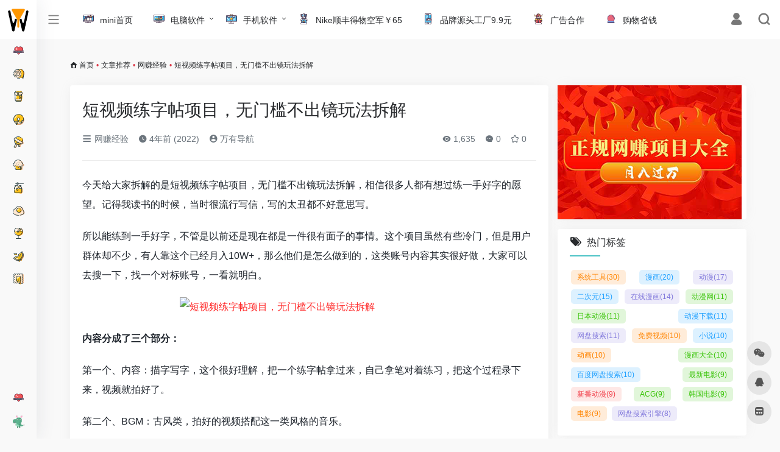

--- FILE ---
content_type: text/html; charset=UTF-8
request_url: https://wanyouw.com/16586.html
body_size: 27838
content:
<!DOCTYPE html>
<html lang="zh-CN" class="io-grey-mode">
<head> 
<meta charset="UTF-8">
<meta http-equiv="X-UA-Compatible" content="IE=edge, chrome=1">
<meta name="viewport" content="width=device-width, initial-scale=1.0, minimum-scale=1.0, maximum-scale=1.0, user-scalable=no">
<title>12短视频练字帖项目，无门槛不出镜玩法拆解</title>
<meta name="theme-color" content="#f9f9f9" />
<meta name="keywords" content="万有网址导航,万有办公导航,万有办公网址导航,万有导航,万有设计师导航网站,万有学习导航网站,工具导航,高效率,效率,高效,高效办公,高效学习,高效工作,精品网络免费资源" />
<meta name="description" content="今天给大家拆解的是短视频练字帖项目，无门槛不出镜玩法拆解，相信很多人都有想过练一手好字的愿望。记得我读书的时候，当时很流行写信，写的太丑都不好意思写。 所以能练到一手好字，不管是以前还是现在都是一件..." />
<meta property="og:type" content="article">
<meta property="og:url" content="https://wanyouw.com/16586.html"/> 
<meta property="og:title" content="短视频练字帖项目，无门槛不出镜玩法拆解">
<meta property="og:description" content="今天给大家拆解的是短视频练字帖项目，无门槛不出镜玩法拆解，相信很多人都有想过练一手好字的愿望。记得我读书的时候，当时很流行写信，写的太丑都不好意思写。 所以能练到一手好字，不管是以前还是现在都是一件...">
<meta property="og:image" content="https://www.maomp.net/wp-content/uploads/2022/06/1-8.jpg">
<meta property="og:site_name" content="">
<link rel="shortcut icon" href="https://wanyouw.com/wp-content/uploads/2023/01/cropped-new300.png">
<link rel="apple-touch-icon" href="https://wanyouw.com/wp-content/uploads/2023/01/cropped-new300.png">
<link rel='dns-prefetch' href='//at.alicdn.com' />
<link rel='stylesheet' id='iconfont-css'  href='https://wanyouw.com/wp-content/themes/onenav/css/iconfont.css?ver=3.1129' type='text/css' media='all' />
<link rel='stylesheet' id='iconfont-io-1-css'  href='//at.alicdn.com/t/font_1976370_0b09g4v4nk2q.css?ver=3.1129' type='text/css' media='all' />
<link rel='stylesheet' id='iconfont-io-2-css'  href='//at.alicdn.com/t/font_2891436_d9u4b1x0bb.css?ver=3.1129' type='text/css' media='all' />
<link rel='stylesheet' id='iconfont-io-3-css'  href='//at.alicdn.com/t/font_2891457_40c93b5z7a4.css?ver=3.1129' type='text/css' media='all' />
<link rel='stylesheet' id='iconfont-io-4-css'  href='//at.alicdn.com/t/font_2891463_8zaabqsrj3g.css?ver=3.1129' type='text/css' media='all' />
<link rel='stylesheet' id='iconfont-io-5-css'  href='//at.alicdn.com/t/font_2891599_v8fi4uz7qt9.css?ver=3.1129' type='text/css' media='all' />
<link rel='stylesheet' id='iconfont-io-6-css'  href='//at.alicdn.com/t/font_2891606_hhrwa8ahgev.css?ver=3.1129' type='text/css' media='all' />
<link rel='stylesheet' id='bootstrap-css'  href='https://wanyouw.com/wp-content/themes/onenav/css/bootstrap.min.css?ver=3.1129' type='text/css' media='all' />
<link rel='stylesheet' id='lightbox-css'  href='https://wanyouw.com/wp-content/themes/onenav/css/jquery.fancybox.min.css?ver=3.1129' type='text/css' media='all' />
<link rel='stylesheet' id='style-css'  href='https://wanyouw.com/wp-content/themes/onenav/css/style.min.css?ver=3.1129' type='text/css' media='all' />
<link rel='stylesheet' id='parent-style-css'  href='https://wanyouw.com/wp-content/themes/onenav/style.css?ver=5.6.16' type='text/css' media='all' />
<link rel='stylesheet' id='child-style-css'  href='https://wanyouw.com/wp-content/themes/onenav-hy2022/style.css?ver=1650156084' type='text/css' media='all' />
<script type='text/javascript' src='https://wanyouw.com/wp-content/themes/onenav/js/jquery.min.js?ver=3.1129' id='jquery-js'></script>
<script type='text/javascript' id='jquery-js-after'>
/* <![CDATA[ */ 
        function loadFunc(func) {var oldOnload = window.onload;if(typeof window.onload != "function"){window.onload = func;}else{window.onload = function(){oldOnload();func();}}} 
        /* ]]> */
</script>
<link rel="canonical" href="https://wanyouw.com/16586.html" />
<link rel="alternate" type="application/json+oembed" href="https://wanyouw.com/wp-json/oembed/1.0/embed?url=https%3A%2F%2Fwanyouw.com%2F16586.html" />
<link rel="alternate" type="text/xml+oembed" href="https://wanyouw.com/wp-json/oembed/1.0/embed?url=https%3A%2F%2Fwanyouw.com%2F16586.html&#038;format=xml" />
<style>.slide_2_mkbox {
    box-shadow: 0px 0px 29px 0px rgb(185 185 185 / 28%);
    padding: 35px;
    background-color: #fff;
    border-radius: 15px;
}
.slide_2_mk {
    position: relative;
    padding-bottom: 25px;
}
.uk-grid {
    display: flex;
    flex-wrap: wrap;
    margin: 0;
    padding: 0;
    list-style: none;
    justify-content: space-between;
}
.slide_2_mkbox .item p {
    font-size: 12px;
    font-weight: 500;
    color: #8C8D9E;
    margin-top: 13px;
    line-height: 0px;
}
.slide_2_mkbox .item a {
    font-size: 20px;
    font-weight: bold;
    color: #333333;
    line-height: 16px;
}
.uk-grid>*>:last-child {
    margin-bottom: 0;
}
.slide_2_mkbox .item a em {
    color: #4285f4;
    font-style: normal;
}
.io-black-mode .slide_2_mkbox .item a {
    color: #aeb1b6;
}
.io-black-mode .slide_2_mkbox {
    background-color: #2c2e2f;
text-align: center;
}
.col, .col-1, .col-10, .col-11, .col-12, .col-2, .col-3, .col-4, .col-5, .col-6, .col-7, .col-8, .col-9, .col-auto, .col-lg, .col-lg-1, .col-lg-10, .col-lg-11, .col-lg-12, .col-lg-2, .col-lg-3, .col-lg-4, .col-lg-5, .col-lg-6, .col-lg-7, .col-lg-8, .col-lg-9, .col-lg-auto, .col-md, .col-md-1, .col-md-10, .col-md-11, .col-md-12, .col-md-2, .col-md-3, .col-md-4, .col-md-5, .col-md-6, .col-md-7, .col-md-8, .col-md-9, .col-md-auto, .col-sm, .col-sm-1, .col-sm-10, .col-sm-11, .col-sm-12, .col-sm-2, .col-sm-3, .col-sm-4, .col-sm-5, .col-sm-6, .col-sm-7, .col-sm-8, .col-sm-9, .col-sm-auto, .col-xl, .col-xl-1, .col-xl-10, .col-xl-11, .col-xl-12, .col-xl-2, .col-xl-3, .col-xl-4, .col-xl-5, .col-xl-6, .col-xl-7, .col-xl-8, .col-xl-9, .col-xl-auto {
    position: relative;
    width: 100%;
    padding-right: 15px;
    padding-left: 15px;
}
.uk-width-1-5 {
  margin-left: auto;margin-right: auto;
}
/*详情页图标块美化*/
.siteico {
    box-shadow: unset;
    border-radius: 8px;
    height: 200px;
}
@media (max-width: 767.98px) 
{
  .siteico {
    height: 60px;
  }
    img.img-cover {
    right: 70%;
    min-width: 44px!important;
    max-height: 69%!important;
	}
  a.btn.btn-like.btn-icon.btn-light.rounded-circle.p-2.mx-3.mx-md-2 {
    margin-left: -1rem!important;
    margin-right: -0.5rem!important;
	}
  .tool-actions {
    left: 60%;
    bottom: -5px;
	}
  div#country {
    display:none;
  }    

}

/*首页每日推荐*/
@media (min-width: 1400px){
.col-xxl-10a {    flex: 0 0 20%;
    max-width: 20%;
}
}
/*更多问题修复*/
a.btn-move.tab-move.text-xs.ml-2 {
    width: 50px;
}

/*文字广告css*/
.btn-gg {
    color: #fff!important;
    background-color: #f1404b;
    border-color: transparent;
    margin-bottom:10px;
    margin-right:10px;
    
}
@media (min-width: 992px){
  .btn-gg {
    margin-left:15px;
    margin-top: 10px;
    margin-right:0px;
  }
}


/*详情页图片广告css*/
.tpgg1{
    margin-bottom:10px;
    margin-left: auto;
    border-radius: 5px;
    margin-right: auto;
}

@media (max-width: 979px) {
    .tpgg1{
    width:100%;
}
}
@media (min-width: 980px) {
    .tpgg1{
    width:60%;
}
}


.apd.apd-home.col-12.col-xl-6.d-none.d-xl-block {
    display: block!important;
}


@media (max-width: 767.98px){
    /*第二个广告位不隐藏后 移动端两个广告位上下展示*/
.col-12 {
    max-width: 100%;
    margin-bottom: 0.2rem!important;
}  
.apd.d-xl-block {
    display: block!important;
}  

}

.customize-width{max-width:1650px}.sidebar-nav{width:180px}@media (min-width: 768px){.main-content{margin-left:180px;}.main-content .page-header{left:180px;}}</style><link rel="icon" href="https://wanyouw.com/wp-content/uploads/2023/01/cropped-new300-32x32.png" sizes="32x32" />
<link rel="icon" href="https://wanyouw.com/wp-content/uploads/2023/01/cropped-new300-192x192.png" sizes="192x192" />
<link rel="apple-touch-icon" href="https://wanyouw.com/wp-content/uploads/2023/01/cropped-new300-180x180.png" />
<meta name="msapplication-TileImage" content="https://wanyouw.com/wp-content/uploads/2023/01/cropped-new300-270x270.png" />
 
        
            <style>
                /* 在谷歌浏览器内核中，使滚动条不占用容器的宽度 */
                .sidebar-nav-inner .flex-fill {
                    overflow-y: overlay;
                }



                .io-grey-mode .sidebar-nav-inner {
                    background: ;
                    box-shadow: 0 0 2rem 0 rgba(41,48,66,0.10) !important;
                }

                /* 调整行高 */
                .sidebar-menu ul:first-child > li> a,.sidebar-menu ul:first-child > li> a span {
                    line-height: 36px;
                    max-height: 36px
                }

                .sidebar-more {
                    line-height: 36px!important;
                }
            </style>
         
            <style>
                /* 顶部菜单从 74 -> 60 */
                .header-mini-btn {
                    height: 64px;
                    width: 40px;
                }
                .header-mini-btn svg {
                    margin: 0 -20px;
                    height: 64px;
                }
                #sidebar .sidebar-logo{
                    height: 64px;
                }
                .sidebar-nav .logo {
                    line-height: 64px;
                }

                                            /* 顶部菜单 使用 毛玻璃效果 */
                            body.io-grey-mode .big-header-banner.header-bg .page-header {
                                color: initial;
                                background: rgb(255 255 255 / 57%) !important;
                                backdrop-filter: blur(10px) !important;
                            }
                            body.io-black-mode .big-header-banner.header-bg .page-header {
                                color: #fff;
                                background: #2c2e2fad !important;
                                backdrop-filter: blur(10px) !important;
                                box-shadow: 0 0 25px 5px rgba(17, 12, 12, 0.25) !important;
                            }
                        
            </style>
         
            <style>
                .slider-menu-father{
                    border-radius: 4px;
                }
                /* 20211129 新版改成这样了 */
                .slider_menu[sliderTab]{
                    border-radius: 4px; 
                }
                .slider_menu[sliderTab] .anchor {
                    border-radius: 4px;
                }
                .slider_menu[sliderTab] >.menu {
                    border-radius: 4px;
                }
            </style>
         
            <style>
                /* 黑暗模式和日间模式下得背景颜色 */
                body.io-grey-mode{
                    background-color: #f1f4f9;
                }

                                            body{
                                overflow-y: overlay;
                            }
                            @media only screen and (min-device-width:768px){
                                ::-webkit-scrollbar-thumb{background-color:rgba(130,130,130,.5);-webkit-border-radius:4px;border-radius:4px}
                                ::-webkit-scrollbar-thumb:hover{background-color:#ff4444;-webkit-border-radius:4px;border-radius:4px}
                                ::-webkit-scrollbar{width:5px;height:5px} 
                                ::-webkit-scrollbar-thumb:active{background-color:#ff4444;-webkit-border-radius:4px;border-radius:4px}
                                ::-webkit-scrollbar-corner{background:rgba(0,0,0,0);border-radius:0 0 8px 0}
                                ::-webkit-scrollbar-button{background-color:rgba(0,0,0,0);height:2px;width:2px}
                            }
                        
            </style>
                <style>

              
            
            
                                /* 暂时禁用 导入chrome书签功能*/
                    div[data-original-title*="chrome 书签"],
                    div[title*="chrome 书签"] {
                        display: none !important;
                    }
                                /* 屏蔽添加自定义页面，直接输入分类名称就能添加网址的部分 */
            /* #addSite .form-row .col-12.mb-2:nth-child(2) {
                display: none;
            } */
        </style>
<style>.panel-body a:not(.no-c){color:#ff2828}.panel-body a:not(.no-c):hover{color:#ff2828}a:hover,.io-grey-mode .sidebar-show,.io-grey-mode .sidebar-item>a:hover,.io-grey-mode .sidebar-item li>a:hover,.home-like:hover,
        .io-grey-mode .sidebar-popup>div>ul>li>a:hover{color:#22a3d6}
        .header-mini-btn label:hover path{ stroke:#22a3d6}
        .url-card .max .tga a:not(.no-tag):hover,.card-app.card .tga a:not(.no-tag):hover{background:#22a3d6}
        .sidebar .url-card .card:hover{border: 1px solid #22a3d6!important;}.tags i{color:#4bc2c5}.custom-piece_c_b{background:#4bc2c5!important}.custom-piece_c{color:#4bc2c5!important}.slider_menu[sliderTab] .anchor,.customize-menu .btn-edit,.badge-danger,.comment-list .rank,.sidebar .card-header:after{background:#4bc2c5}.badge-outline-primary{color:#4bc2c5;border:#4bc2c5 solid 1px}.posts-nav .page-numbers.current,.posts-nav .page-numbers:not(.dots):hover,#comments-navi>a:hover,#comments-navi>.current,.page-nav>a:hover span,.page-nav>.current span{background-color:#4bc2c5;box-shadow: 0px 5px 20px -3px rgba(75,194,197,.6);}     
.custom-control-input:not(:disabled):active~.custom-control-label::before{background-color:rgba(75,194,197,.15);border-color:rgba(75,194,197,.15);}
.custom-control-input:focus~.custom-control-label::before{box-shadow:0 0 0 .2rem rgba(75,194,197,.25)}
.custom-control-input:focus:not(:checked)~.custom-control-label::before{border-color:#4bc2c5}
.custom-control-input:checked~.custom-control-label::before{border-color:#4bc2c5;background-color:#4bc2c5}
.btn-search:hover,.btn-search.current{background-color:#4bc2c5;box-shadow: 0 5px 20px -3px rgba(75,194,197,.6)}.btn-search.current:after{border-top-color:#4bc2c5}.panel-body h2,.panel-body h3 {border-color:#4bc2c5} .custom_btn-outline {color: #ff4444;background-color: transparent;border-color: #ff4444;}
.custom_btn-outline:hover {color: #ffffff;background-color: #14171B;border-color: #14171B;}
.custom_btn-outline:focus, .custom_btn-outline.focus {color: #14171B;box-shadow: 0 0 0 0 transparent!important;background-color: transparent;}
.custom_btn-outline.disabled, .custom_btn-outline:disabled {color: #ff4444;background-color: transparent!important;}
.custom_btn-outline:not(:disabled):not(.disabled):active, .custom_btn-outline:not(:disabled):not(.disabled).active,.show > .custom_btn-outline.dropdown-toggle {color: #fff;background-color: #ff4444;border-color: #ff4444;}
.custom_btn-outline:not(:disabled):not(.disabled):active:focus, .custom_btn-outline:not(:disabled):not(.disabled).active:focus,.show > .custom_btn-outline.dropdown-toggle:focus {box-shadow: 0 0 0 0 transparent!important;}
.custom_btn-d {color: #ffffff;background-color: #ff4444;border-color: #ff4444;}
.custom_btn-d:hover {color: #ffffff;background-color: #14171B;border-color: #14171B;}
.custom_btn-d:focus,.custom_btn-d.focus {color: #ffffff;background-color: #14171B;border-color: #14171B;box-shadow: 0 0 0 0 transparent!important;}
.custom_btn-d.disabled,.custom_btn-d:disabled {color: #ffffff;background-color:#ff4444;border-color: #ff4444;}
.custom_btn-d:not(:disabled):not(.disabled):active,.custom_btn-d:not(:disabled):not(.disabled).active{color: #ffffff;background-color: #14171B;border-color: #14171B;}
.custom_btn-d:not(:disabled):not(.disabled):active:focus,.custom_btn-d:not(:disabled):not(.disabled).active:focus{box-shadow: 0 0 0 0 transparent!important;}
.btn.custom_btn-d {color: #ffffff;background-color: #ff4444;border-color: #ff4444;}
.btn.custom_btn-d:hover {color: #ffffff;background-color: #14171B;border-color: #14171B;}
.btn.custom_btn-d:focus,.btn.custom_btn-d.focus {color: #ffffff;background-color: #14171B;border-color: #14171B;box-shadow: 0 0 0 0 transparent!important;}
.btn.custom_btn-d.disabled,.btn.custom_btn-d:disabled {color: #ffffff;background-color:#ff4444;border-color: #ff4444;}
.btn.custom_btn-d:not(:disabled):not(.disabled):active,.btn.custom_btn-d:not(:disabled):not(.disabled).active,.show > .custom_btn-d.dropdown-toggle {color: #ffffff;background-color: #14171B;border-color: #14171B;}
.btn.custom_btn-d:not(:disabled):not(.disabled):active:focus,.btn.custom_btn-d:not(:disabled):not(.disabled).active:focus,.show > .custom_btn-d.dropdown-toggle:focus {box-shadow: 0 0 0 0 transparent!important;}</style><!-- 自定义代码 -->
<script>
(function(){
var el = document.createElement("script");
el.src = "https://lf1-cdn-tos.bytegoofy.com/goofy/ttzz/push.js?f352386f5ef8bcc9167d3810fdf279507deb9487dce7ed62313212129c4244a219d1c501ebd3301f5e2290626f5b53d078c8250527fa0dfd9783a026ff3cf719";
el.id = "ttzz";
var s = document.getElementsByTagName("script")[0];
s.parentNode.insertBefore(el, s);
})(window)
</script>

<script charset="UTF-8" id="LA_COLLECT" src="//sdk.51.la/js-sdk-pro.min.js"></script>
<script>LA.init({id: "JXvrmG25qyQLGJs7",ck: "JXvrmG25qyQLGJs7"})</script>

<meta name="wlhlauth" content="e4398d7c43d4d0b1fd9683bb16aec826"/>

  <script async src="https://pagead2.googlesyndication.com/pagead/js/adsbygoogle.js?client=ca-pub-8590889537619220"
     crossorigin="anonymous"></script>
<!-- end 自定义代码 -->
</head> 
<body class="post-template-default single single-post postid-16586 single-format-standard sidebar_right post mini-sidebar">
        <div id="sidebar" class="sticky sidebar-nav fade">
            <div class="modal-dialog h-100  sidebar-nav-inner">
                <div class="sidebar-logo border-bottom border-color">
                    <!-- logo -->
                    <div class="logo overflow-hidden">
                                                <a href="https://wanyouw.com" class="logo-expanded">
                            <img src="https://wanyouw.com/wp-content/uploads/2023/01/logo300.png" height="40" class="logo-light" alt="">
                            <img src="https://wanyouw.com/wp-content/uploads/2023/01/logo300.png" height="40" class="logo-dark d-none" alt="">
                        </a>
                        <a href="https://wanyouw.com" class="logo-collapsed">
                            <img src="https://wanyouw.com/wp-content/uploads/2023/01/cropped-new300.png" height="40" class="logo-light" alt="">
                            <img src="https://wanyouw.com/wp-content/uploads/2023/01/cropped-new300.png" height="40" class="logo-dark d-none" alt="">
                        </a>
                    </div>
                    <!-- logo end -->
                </div>
                <div class="sidebar-menu flex-fill">
                    <div class="sidebar-scroll" >
                        <div class="sidebar-menu-inner">
                            <ul>
                                                                <li class="sidebar-item top-menu">
                                    <a href="javascript:;" class="  change-href">
                                        <i class="iconfont icon-category icon-fw icon-lg"></i>
                                        <span>站点推荐</span>
                                    </a>
                                    <i class="iconfont icon-arrow-r-m sidebar-more text-sm"></i>
                                    <ul>
                                        <li id="menu-item-16095" class="menu-item menu-item-type-custom menu-item-object-custom menu-item-16095"><a target="_blank" rel="noopener" href="https://wanyouw.com/bookmark/">
        <i class="io io-a-LevelDesign icon-fw icon-lg"></i>
                <span>mini首页</span></a></li>
<li id="menu-item-13592" class="menu-item menu-item-type-custom menu-item-object-custom menu-item-has-children menu-item-13592"><a href="https://wanyou.icu/">
        <i class="io io-a-OnlineDistribution icon-fw icon-lg"></i>
                <span>电脑软件</span></a>
<ul class="sub-menu">
	<li id="menu-item-14594" class="menu-item menu-item-type-custom menu-item-object-custom menu-item-14594"><a target="_blank" rel="noopener" href="https://wanyouw.com/apps/%E4%B8%8A%E4%BC%A0%E4%B8%8B%E8%BD%BD%EF%BC%88pc%EF%BC%89">
        <i class="io io-guancai icon-fw icon-lg"></i>
                <span>上传下载</span></a></li>
	<li id="menu-item-14595" class="menu-item menu-item-type-custom menu-item-object-custom menu-item-14595"><a target="_blank" rel="noopener" href="https://wanyouw.com/apps/bangongfuzhu">
        <i class="io io-yaoguo icon-fw icon-lg"></i>
                <span>办公辅助</span></a></li>
	<li id="menu-item-14596" class="menu-item menu-item-type-custom menu-item-object-custom menu-item-14596"><a target="_blank" rel="noopener" href="https://wanyouw.com/apps/tuxingtuxiang">
        <i class="io io-shuijingqiu icon-fw icon-lg"></i>
                <span>图形图像</span></a></li>
	<li id="menu-item-14597" class="menu-item menu-item-type-custom menu-item-object-custom menu-item-14597"><a target="_blank" rel="noopener" href="https://wanyouw.com/apps/luxiangjietu">
        <i class="io io-bianfu icon-fw icon-lg"></i>
                <span>录像截图</span></a></li>
	<li id="menu-item-14598" class="menu-item menu-item-type-custom menu-item-object-custom menu-item-14598"><a target="_blank" rel="noopener" href="https://wanyouw.com/apps/yingyinbofang">
        <i class="io io-guairen icon-fw icon-lg"></i>
                <span>影音播放</span></a></li>
	<li id="menu-item-14599" class="menu-item menu-item-type-custom menu-item-object-custom menu-item-14599"><a target="_blank" rel="noopener" href="https://wanyouw.com/apps/%E7%B3%BB%E7%BB%9F%E5%B7%A5%E5%85%B7%EF%BC%88pc%EF%BC%89">
        <i class="io io-jingling icon-fw icon-lg"></i>
                <span>系统工具</span></a></li>
</ul>
</li>
<li id="menu-item-13593" class="menu-item menu-item-type-custom menu-item-object-custom menu-item-home menu-item-has-children menu-item-13593"><a href="https://wanyouw.com/">
        <i class="io io-a-VisualEffects icon-fw icon-lg"></i>
                <span>手机软件</span></a>
<ul class="sub-menu">
	<li id="menu-item-14262" class="menu-item menu-item-type-custom menu-item-object-custom menu-item-14262"><a target="_blank" rel="noopener" href="https://wanyouw.com/apps/shenghuochangyong">生活常用</a></li>
	<li id="menu-item-14263" class="menu-item menu-item-type-custom menu-item-object-custom menu-item-14263"><a target="_blank" rel="noopener" href="https://wanyouw.com/apps/shangchuanxiazai">上传下载</a></li>
	<li id="menu-item-14264" class="menu-item menu-item-type-custom menu-item-object-custom menu-item-14264"><a target="_blank" rel="noopener" href="https://wanyouw.com/apps/bangongkaifa">办公开发</a></li>
	<li id="menu-item-14265" class="menu-item menu-item-type-custom menu-item-object-custom menu-item-14265"><a target="_blank" rel="noopener" href="https://wanyouw.com/apps/%E5%AE%9E%E7%94%A8%E5%B7%A5%E5%85%B7">实用工具</a></li>
	<li id="menu-item-14266" class="menu-item menu-item-type-custom menu-item-object-custom menu-item-14266"><a href="https://wanyouw.com/apps/tuxiangyingyin">图像影音</a></li>
	<li id="menu-item-14267" class="menu-item menu-item-type-custom menu-item-object-custom menu-item-14267"><a href="https://wanyouw.com/apps/shoujiyuedu">手机阅读</a></li>
	<li id="menu-item-14268" class="menu-item menu-item-type-custom menu-item-object-custom menu-item-14268"><a href="https://wanyouw.com/apps/jiaoyujiaoxue">教育教学</a></li>
	<li id="menu-item-14269" class="menu-item menu-item-type-custom menu-item-object-custom menu-item-14269"><a href="https://wanyouw.com/apps/shejiaoyule">社交娱乐</a></li>
	<li id="menu-item-14270" class="menu-item menu-item-type-custom menu-item-object-custom menu-item-14270"><a href="https://wanyouw.com/apps/xitongxiangguan">系统相关</a></li>
	<li id="menu-item-13623" class="menu-item menu-item-type-taxonomy menu-item-object-apps menu-item-13623"><a href="https://wanyouw.com/apps/zhaoxiangshexiang">照相摄像</a></li>
	<li id="menu-item-13628" class="menu-item menu-item-type-taxonomy menu-item-object-apps menu-item-13628"><a href="https://wanyouw.com/apps/%e8%ae%be%e8%ae%a1%e5%bc%80%e5%8f%91">设计开发</a></li>
	<li id="menu-item-13627" class="menu-item menu-item-type-taxonomy menu-item-object-apps menu-item-13627"><a href="https://wanyouw.com/apps/meihuaruanjian">美化软件</a></li>
	<li id="menu-item-13622" class="menu-item menu-item-type-taxonomy menu-item-object-apps menu-item-13622"><a href="https://wanyouw.com/apps/anzhuoyouxi">安卓游戏</a></li>
	<li id="menu-item-13615" class="menu-item menu-item-type-taxonomy menu-item-object-apps menu-item-13615"><a href="https://wanyouw.com/apps/xposed">Xposed</a></li>
</ul>
</li>
<li id="menu-item-16680" class="menu-item menu-item-type-post_type menu-item-object-sites menu-item-16680"><a href="https://wanyouw.com/sites/16147.html">
        <i class="io io-Character icon-fw icon-lg"></i>
                <span>Nike顺丰得物空军￥65</span></a></li>
<li id="menu-item-16826" class="menu-item menu-item-type-post_type menu-item-object-sites menu-item-16826"><a target="_blank" rel="noopener" href="https://wanyouw.com/sites/16825.html">
        <i class="io io-a-MobileGame icon-fw icon-lg"></i>
                <span>品牌源头工厂9.9元</span></a></li>
<li id="menu-item-17018" class="menu-item menu-item-type-post_type menu-item-object-page menu-item-17018"><a href="https://wanyouw.com/%e5%b9%bf%e5%91%8a%e5%90%88%e4%bd%9c">
        <i class="io io-Boss icon-fw icon-lg"></i>
                <span>广告合作</span></a></li>
<li id="menu-item-16782" class="menu-item menu-item-type-custom menu-item-object-custom menu-item-16782"><a target="_blank" rel="noopener" href="https://tao.wanyouw.com/">
        <i class="io io-shuijingqiu icon-fw icon-lg"></i>
                <span>购物省钱</span></a></li>
                                    </ul>
                                </li> 
                                                                            <li class="sidebar-item">
                                                <a href="https://wanyouw.com/hotnews/" target="">
                                                    <i class="io io-a-HeartsLife icon-fw icon-lg"></i>
                                                    <span>今日热榜</span>
                                                </a>
                                            </li> 
                                                                                <li class="sidebar-item">
                                                                                        <a href="https://wanyouw.com/#term-3" class="" data-change="https://wanyouw.com/#term-3">
                                                <i class="io io-danjuan icon-fw icon-lg"></i>
                                                <span>常用推荐</span>
                                            </a>
                                            <i class="iconfont icon-arrow-r-m sidebar-more text-sm"></i>
                                            <ul >
                                             
                                                <li>
                                                    <a href="https://wanyouw.com/#term-2427" class=""><span>快捷入口</span></a>
                                                </li>
                                             
                                                <li>
                                                    <a href="https://wanyouw.com/#term-3069" class=""><span>职业导航</span></a>
                                                </li>
                                             
                                                <li>
                                                    <a href="https://wanyouw.com/#term-2248" class=""><span>公众号</span></a>
                                                </li>
                                             
                                                <li>
                                                    <a href="https://wanyouw.com/#term-2279" class=""><span>趣味小程序</span></a>
                                                </li>
                                             
                                                <li>
                                                    <a href="https://wanyouw.com/#term-3950" class=""><span>使用教程</span></a>
                                                </li>
                                                                                        </ul>
                                        </li>
                                                                        <li class="sidebar-item">
                                                                                        <a href="https://wanyouw.com/#term-6" class="" data-change="https://wanyouw.com/#term-6">
                                                <i class="io io-xingbake icon-fw icon-lg"></i>
                                                <span>生活服务</span>
                                            </a>
                                            <i class="iconfont icon-arrow-r-m sidebar-more text-sm"></i>
                                            <ul >
                                             
                                                <li>
                                                    <a href="https://wanyouw.com/#term-4018" class=""><span>搜索引擎</span></a>
                                                </li>
                                             
                                                <li>
                                                    <a href="https://wanyouw.com/#term-2385" class=""><span>新闻资讯</span></a>
                                                </li>
                                             
                                                <li>
                                                    <a href="https://wanyouw.com/#term-2774" class=""><span>邮箱</span></a>
                                                </li>
                                             
                                                <li>
                                                    <a href="https://wanyouw.com/#term-3101" class=""><span>银行</span></a>
                                                </li>
                                             
                                                <li>
                                                    <a href="https://wanyouw.com/#term-3490" class=""><span>网盘</span></a>
                                                </li>
                                             
                                                <li>
                                                    <a href="https://wanyouw.com/#term-189" class=""><span>快递</span></a>
                                                </li>
                                             
                                                <li>
                                                    <a href="https://wanyouw.com/#term-677" class=""><span>旅游</span></a>
                                                </li>
                                             
                                                <li>
                                                    <a href="https://wanyouw.com/#term-17" class=""><span>购物网站</span></a>
                                                </li>
                                             
                                                <li>
                                                    <a href="https://wanyouw.com/#term-676" class=""><span>直播平台</span></a>
                                                </li>
                                             
                                                <li>
                                                    <a href="https://wanyouw.com/#term-22" class=""><span>音乐平台</span></a>
                                                </li>
                                             
                                                <li>
                                                    <a href="https://wanyouw.com/#term-35" class=""><span>求职招聘</span></a>
                                                </li>
                                             
                                                <li>
                                                    <a href="https://wanyouw.com/#term-3592" class=""><span>其他</span></a>
                                                </li>
                                                                                        </ul>
                                        </li>
                                                                        <li class="sidebar-item">
                                                                                        <a href="https://wanyouw.com/#term-145" class="" data-change="https://wanyouw.com/#term-145">
                                                <i class="io io-tiantianquan icon-fw icon-lg"></i>
                                                <span>娱乐休闲</span>
                                            </a>
                                            <i class="iconfont icon-arrow-r-m sidebar-more text-sm"></i>
                                            <ul >
                                             
                                                <li>
                                                    <a href="https://wanyouw.com/#term-146" class=""><span>在线观看</span></a>
                                                </li>
                                             
                                                <li>
                                                    <a href="https://wanyouw.com/#term-148" class=""><span>动漫</span></a>
                                                </li>
                                             
                                                <li>
                                                    <a href="https://wanyouw.com/#term-149" class=""><span>解析下载</span></a>
                                                </li>
                                             
                                                <li>
                                                    <a href="https://wanyouw.com/#term-162" class=""><span>在线音乐</span></a>
                                                </li>
                                             
                                                <li>
                                                    <a href="https://wanyouw.com/#term-1473" class=""><span>特色音乐</span></a>
                                                </li>
                                             
                                                <li>
                                                    <a href="https://wanyouw.com/#term-1472" class=""><span>音乐下载</span></a>
                                                </li>
                                             
                                                <li>
                                                    <a href="https://wanyouw.com/#term-164" class=""><span>电台FM</span></a>
                                                </li>
                                             
                                                <li>
                                                    <a href="https://wanyouw.com/#term-163" class=""><span>高清MV</span></a>
                                                </li>
                                             
                                                <li>
                                                    <a href="https://wanyouw.com/#term-167" class=""><span>百科全书</span></a>
                                                </li>
                                             
                                                <li>
                                                    <a href="https://wanyouw.com/#term-201" class=""><span>网络小说</span></a>
                                                </li>
                                             
                                                <li>
                                                    <a href="https://wanyouw.com/#term-158" class=""><span>电子书</span></a>
                                                </li>
                                             
                                                <li>
                                                    <a href="https://wanyouw.com/#term-166" class=""><span>文学文艺</span></a>
                                                </li>
                                             
                                                <li>
                                                    <a href="https://wanyouw.com/#term-160" class=""><span>杂志</span></a>
                                                </li>
                                                                                        </ul>
                                        </li>
                                                                        <li class="sidebar-item">
                                                                                        <a href="https://wanyouw.com/#term-150" class="" data-change="https://wanyouw.com/#term-150">
                                                <i class="io io-bangbangtang icon-fw icon-lg"></i>
                                                <span>资源搜索</span>
                                            </a>
                                            <i class="iconfont icon-arrow-r-m sidebar-more text-sm"></i>
                                            <ul >
                                             
                                                <li>
                                                    <a href="https://wanyouw.com/#term-152" class=""><span>网盘搜索</span></a>
                                                </li>
                                             
                                                <li>
                                                    <a href="https://wanyouw.com/#term-20" class=""><span>图书搜索</span></a>
                                                </li>
                                                                                        </ul>
                                        </li>
                                                                        <li class="sidebar-item">
                                                                                        <a href="https://wanyouw.com/#term-168" class="" data-change="https://wanyouw.com/#term-168">
                                                <i class="io io-dianxin icon-fw icon-lg"></i>
                                                <span>在线办公</span>
                                            </a>
                                            <i class="iconfont icon-arrow-r-m sidebar-more text-sm"></i>
                                            <ul >
                                             
                                                <li>
                                                    <a href="https://wanyouw.com/#term-1893" class=""><span>常用工具</span></a>
                                                </li>
                                             
                                                <li>
                                                    <a href="https://wanyouw.com/#term-1948" class=""><span>便民工具</span></a>
                                                </li>
                                             
                                                <li>
                                                    <a href="https://wanyouw.com/#term-2146" class=""><span>图片工具</span></a>
                                                </li>
                                             
                                                <li>
                                                    <a href="https://wanyouw.com/#term-29" class=""><span>设计工具</span></a>
                                                </li>
                                             
                                                <li>
                                                    <a href="https://wanyouw.com/#term-170" class=""><span>格式转换</span></a>
                                                </li>
                                             
                                                <li>
                                                    <a href="https://wanyouw.com/#term-169" class=""><span>团队工具</span></a>
                                                </li>
                                             
                                                <li>
                                                    <a href="https://wanyouw.com/#term-171" class=""><span>PPT素材</span></a>
                                                </li>
                                             
                                                <li>
                                                    <a href="https://wanyouw.com/#term-172" class=""><span>排版工具</span></a>
                                                </li>
                                             
                                                <li>
                                                    <a href="https://wanyouw.com/#term-1910" class=""><span>工具合集</span></a>
                                                </li>
                                                                                        </ul>
                                        </li>
                                                                        <li class="sidebar-item">
                                                                                        <a href="https://wanyouw.com/#term-165" class="" data-change="https://wanyouw.com/#term-165">
                                                <i class="io io-fengmi icon-fw icon-lg"></i>
                                                <span>有趣酷站</span>
                                            </a>
                                            <i class="iconfont icon-arrow-r-m sidebar-more text-sm"></i>
                                            <ul >
                                             
                                                <li>
                                                    <a href="https://wanyouw.com/#term-142" class=""><span>创意网站</span></a>
                                                </li>
                                             
                                                <li>
                                                    <a href="https://wanyouw.com/#term-144" class=""><span>有意义的网站</span></a>
                                                </li>
                                             
                                                <li>
                                                    <a href="https://wanyouw.com/#term-143" class=""><span>创意生成器</span></a>
                                                </li>
                                                                                        </ul>
                                        </li>
                                                                        <li class="sidebar-item">
                                                                                        <a href="https://wanyouw.com/#term-668" class="" data-change="https://wanyouw.com/#term-668">
                                                <i class="io io-hebaodan icon-fw icon-lg"></i>
                                                <span>动漫资源</span>
                                            </a>
                                            <i class="iconfont icon-arrow-r-m sidebar-more text-sm"></i>
                                            <ul >
                                             
                                                <li>
                                                    <a href="https://wanyouw.com/#term-669" class=""><span>动漫综合</span></a>
                                                </li>
                                             
                                                <li>
                                                    <a href="https://wanyouw.com/#term-670" class=""><span>在线漫画</span></a>
                                                </li>
                                             
                                                <li>
                                                    <a href="https://wanyouw.com/#term-671" class=""><span>在线动漫</span></a>
                                                </li>
                                             
                                                <li>
                                                    <a href="https://wanyouw.com/#term-3338" class=""><span>在线番剧</span></a>
                                                </li>
                                             
                                                <li>
                                                    <a href="https://wanyouw.com/#term-672" class=""><span>动漫资源</span></a>
                                                </li>
                                             
                                                <li>
                                                    <a href="https://wanyouw.com/#term-673" class=""><span>动漫美图</span></a>
                                                </li>
                                             
                                                <li>
                                                    <a href="https://wanyouw.com/#term-674" class=""><span>cosplay</span></a>
                                                </li>
                                             
                                                <li>
                                                    <a href="https://wanyouw.com/#term-675" class=""><span>动漫周边</span></a>
                                                </li>
                                             
                                                <li>
                                                    <a href="https://wanyouw.com/#term-3541" class=""><span>次元美图</span></a>
                                                </li>
                                             
                                                <li>
                                                    <a href="https://wanyouw.com/#term-3578" class=""><span>GAL/ACG游戏</span></a>
                                                </li>
                                             
                                                <li>
                                                    <a href="https://wanyouw.com/#term-3564" class=""><span>生肉漫画</span></a>
                                                </li>
                                                                                        </ul>
                                        </li>
                                                                        <li class="sidebar-item">
                                                                                        <a href="https://wanyouw.com/#term-174" class="" data-change="https://wanyouw.com/#term-174">
                                                <i class="io io-jiushui icon-fw icon-lg"></i>
                                                <span>福利资源</span>
                                            </a>
                                            <i class="iconfont icon-arrow-r-m sidebar-more text-sm"></i>
                                            <ul >
                                             
                                                <li>
                                                    <a href="https://wanyouw.com/#term-1825" class=""><span>宅男福利</span></a>
                                                </li>
                                             
                                                <li>
                                                    <a href="https://wanyouw.com/#term-177" class=""><span>小姐姐</span></a>
                                                </li>
                                             
                                                <li>
                                                    <a href="https://wanyouw.com/#term-176" class=""><span>美图摄影</span></a>
                                                </li>
                                             
                                                <li>
                                                    <a href="https://wanyouw.com/#term-175" class=""><span>美女图库</span></a>
                                                </li>
                                                                                        </ul>
                                        </li>
                                                                        <li class="sidebar-item">
                                                                                        <a href="https://wanyouw.com/#term-1909" class="" data-change="https://wanyouw.com/#term-1909">
                                                <i class="io io-shuiguo icon-fw icon-lg"></i>
                                                <span>文章推荐</span>
                                            </a>
                                            <i class="iconfont icon-arrow-r-m sidebar-more text-sm"></i>
                                            <ul >
                                             
                                                <li>
                                                    <a href="https://wanyouw.com/#term-1" class=""><span>软件推荐</span></a>
                                                </li>
                                             
                                                <li>
                                                    <a href="https://wanyouw.com/#term-3741" class=""><span>网赚经验</span></a>
                                                </li>
                                             
                                                <li>
                                                    <a href="https://wanyouw.com/#term-1885" class=""><span>文章</span></a>
                                                </li>
                                                                                        </ul>
                                        </li>
                                                                        <li class="sidebar-item">
                                                                                        <a href="https://wanyouw.com/#term-14684" class="" data-change="https://wanyouw.com/#term-14684">
                                                <i class="io io-binggan icon-fw icon-lg"></i>
                                                <span>垂直导航</span>
                                            </a>
                                            <i class="iconfont icon-arrow-r-m sidebar-more text-sm"></i>
                                            <ul >
                                                                                            <li>
                                                    <a href="https://jiafangbb.com/?ref=ce" target="_blank">
                                                        <span>设计导航</span>
                                                    </a>
                                                </li> 
                                                                                                <li>
                                                    <a href="https://wanyouw.com/acg" target="_blank">
                                                        <span>二次元</span>
                                                    </a>
                                                </li> 
                                                                                                <li>
                                                    <a href="https://wanyouw.com/xinmeiti" target="_blank">
                                                        <span>新媒体导航</span>
                                                    </a>
                                                </li> 
                                                                                                <li>
                                                    <a href="https://wanyouw.com/dianshang" target="_blank">
                                                        <span>电商导航</span>
                                                    </a>
                                                </li> 
                                                                                                <li>
                                                    <a href="https://wanyouw.com/chajian" target="_blank">
                                                        <span>浏览器插件</span>
                                                    </a>
                                                </li> 
                                                                                                <li>
                                                    <a href="https://wanyouw.com/web" target="_blank">
                                                        <span>前端导航</span>
                                                    </a>
                                                </li> 
                                                                                                <li>
                                                    <a href="https://wanyouw.com/science" target="_blank">
                                                        <span>学术导航</span>
                                                    </a>
                                                </li> 
                                                                                                <li>
                                                    <a href="https://wanyouw.com/law" target="_blank">
                                                        <span>法律导航</span>
                                                    </a>
                                                </li> 
                                                                                                <li>
                                                    <a href="https://wanyouw.com/study" target="_blank">
                                                        <span>学习导航</span>
                                                    </a>
                                                </li> 
                                                                                                <li>
                                                    <a href="https://wanyouw.com/zhiling" target="_blank">
                                                        <span>苹果快捷指令</span>
                                                    </a>
                                                </li> 
                                                                                            </ul>
                                        </li>
                                 
                            </ul>
                        </div>
                    </div>
                </div>
                <div class="border-top py-2 border-color">
                    <div class="flex-bottom">
                        <ul> 
                            <li id="menu-item-16150" class="menu-item menu-item-type-post_type menu-item-object-sites menu-item-16150 sidebar-item"><a href="https://wanyouw.com/sites/16147.html">
        <i class="io io-a-HeartsLife icon-fw icon-lg"></i>
                <span>Nike顺丰得物空军￥65</span></a></li>
<li id="menu-item-13635" class="menu-item menu-item-type-custom menu-item-object-custom menu-item-13635 sidebar-item"><a target="_blank" rel="noopener" href="https://tao.wanyouw.com/">
        <i class="io io-005-costume icon-fw icon-lg"></i>
                <span>购物省钱</span></a></li>
 
                        </ul>
                    </div>
                </div>
            </div>
        </div>
        <div class="main-content flex-fill">    <div class=" header-nav">
        <div id="header" class="page-header sticky">
            <div class="navbar navbar-expand-md">
                <div class="container-fluid p-0 position-relative">
                    <div class="position-absolute w-100 text-center">
                        <a href="https://wanyouw.com" class="navbar-brand d-md-none m-0" title="">
                            <img src="https://wanyouw.com/wp-content/uploads/2023/01/logo300.png" class="logo-light" alt="" height="30">
                            <img src="https://wanyouw.com/wp-content/uploads/2023/01/logo300.png" class="logo-dark d-none" alt="" height="30">
                        </a>
                    </div>
                    <div class="nav-item d-md-none mobile-menu py-2 position-relative"><a href="javascript:" id="sidebar-switch" data-toggle="modal" data-target="#sidebar"><i class="iconfont icon-classification icon-lg"></i></a></div>                    <div class="collapse navbar-collapse order-2 order-md-1">
                        <div class="header-mini-btn">
                            <label>
                                <input id="mini-button" type="checkbox" >
                                <svg viewBox="0 0 100 100" xmlns="http://www.w3.org/2000/svg"> 
                                    <path class="line--1" d="M0 40h62c18 0 18-20-17 5L31 55"></path>
                                    <path class="line--2" d="M0 50h80"></path>
                                    <path class="line--3" d="M0 60h62c18 0 18 20-17-5L31 45"></path>
                                </svg>
                            </label>
                        
                        </div>
                                                <ul class="navbar-nav navbar-top site-menu mr-4">
                            <li id="menu-item-16095" class="menu-item menu-item-type-custom menu-item-object-custom menu-item-16095"><a target="_blank" rel="noopener" href="https://wanyouw.com/bookmark/">
        <i class="io io-a-LevelDesign icon-fw icon-lg"></i>
                <span>mini首页</span></a></li>
<li id="menu-item-13592" class="menu-item menu-item-type-custom menu-item-object-custom menu-item-has-children menu-item-13592"><a href="https://wanyou.icu/">
        <i class="io io-a-OnlineDistribution icon-fw icon-lg"></i>
                <span>电脑软件</span></a>
<ul class="sub-menu">
	<li id="menu-item-14594" class="menu-item menu-item-type-custom menu-item-object-custom menu-item-14594"><a target="_blank" rel="noopener" href="https://wanyouw.com/apps/%E4%B8%8A%E4%BC%A0%E4%B8%8B%E8%BD%BD%EF%BC%88pc%EF%BC%89">
        <i class="io io-guancai icon-fw icon-lg"></i>
                <span>上传下载</span></a></li>
	<li id="menu-item-14595" class="menu-item menu-item-type-custom menu-item-object-custom menu-item-14595"><a target="_blank" rel="noopener" href="https://wanyouw.com/apps/bangongfuzhu">
        <i class="io io-yaoguo icon-fw icon-lg"></i>
                <span>办公辅助</span></a></li>
	<li id="menu-item-14596" class="menu-item menu-item-type-custom menu-item-object-custom menu-item-14596"><a target="_blank" rel="noopener" href="https://wanyouw.com/apps/tuxingtuxiang">
        <i class="io io-shuijingqiu icon-fw icon-lg"></i>
                <span>图形图像</span></a></li>
	<li id="menu-item-14597" class="menu-item menu-item-type-custom menu-item-object-custom menu-item-14597"><a target="_blank" rel="noopener" href="https://wanyouw.com/apps/luxiangjietu">
        <i class="io io-bianfu icon-fw icon-lg"></i>
                <span>录像截图</span></a></li>
	<li id="menu-item-14598" class="menu-item menu-item-type-custom menu-item-object-custom menu-item-14598"><a target="_blank" rel="noopener" href="https://wanyouw.com/apps/yingyinbofang">
        <i class="io io-guairen icon-fw icon-lg"></i>
                <span>影音播放</span></a></li>
	<li id="menu-item-14599" class="menu-item menu-item-type-custom menu-item-object-custom menu-item-14599"><a target="_blank" rel="noopener" href="https://wanyouw.com/apps/%E7%B3%BB%E7%BB%9F%E5%B7%A5%E5%85%B7%EF%BC%88pc%EF%BC%89">
        <i class="io io-jingling icon-fw icon-lg"></i>
                <span>系统工具</span></a></li>
</ul>
</li>
<li id="menu-item-13593" class="menu-item menu-item-type-custom menu-item-object-custom menu-item-home menu-item-has-children menu-item-13593"><a href="https://wanyouw.com/">
        <i class="io io-a-VisualEffects icon-fw icon-lg"></i>
                <span>手机软件</span></a>
<ul class="sub-menu">
	<li id="menu-item-14262" class="menu-item menu-item-type-custom menu-item-object-custom menu-item-14262"><a target="_blank" rel="noopener" href="https://wanyouw.com/apps/shenghuochangyong">生活常用</a></li>
	<li id="menu-item-14263" class="menu-item menu-item-type-custom menu-item-object-custom menu-item-14263"><a target="_blank" rel="noopener" href="https://wanyouw.com/apps/shangchuanxiazai">上传下载</a></li>
	<li id="menu-item-14264" class="menu-item menu-item-type-custom menu-item-object-custom menu-item-14264"><a target="_blank" rel="noopener" href="https://wanyouw.com/apps/bangongkaifa">办公开发</a></li>
	<li id="menu-item-14265" class="menu-item menu-item-type-custom menu-item-object-custom menu-item-14265"><a target="_blank" rel="noopener" href="https://wanyouw.com/apps/%E5%AE%9E%E7%94%A8%E5%B7%A5%E5%85%B7">实用工具</a></li>
	<li id="menu-item-14266" class="menu-item menu-item-type-custom menu-item-object-custom menu-item-14266"><a href="https://wanyouw.com/apps/tuxiangyingyin">图像影音</a></li>
	<li id="menu-item-14267" class="menu-item menu-item-type-custom menu-item-object-custom menu-item-14267"><a href="https://wanyouw.com/apps/shoujiyuedu">手机阅读</a></li>
	<li id="menu-item-14268" class="menu-item menu-item-type-custom menu-item-object-custom menu-item-14268"><a href="https://wanyouw.com/apps/jiaoyujiaoxue">教育教学</a></li>
	<li id="menu-item-14269" class="menu-item menu-item-type-custom menu-item-object-custom menu-item-14269"><a href="https://wanyouw.com/apps/shejiaoyule">社交娱乐</a></li>
	<li id="menu-item-14270" class="menu-item menu-item-type-custom menu-item-object-custom menu-item-14270"><a href="https://wanyouw.com/apps/xitongxiangguan">系统相关</a></li>
	<li id="menu-item-13623" class="menu-item menu-item-type-taxonomy menu-item-object-apps menu-item-13623"><a href="https://wanyouw.com/apps/zhaoxiangshexiang">照相摄像</a></li>
	<li id="menu-item-13628" class="menu-item menu-item-type-taxonomy menu-item-object-apps menu-item-13628"><a href="https://wanyouw.com/apps/%e8%ae%be%e8%ae%a1%e5%bc%80%e5%8f%91">设计开发</a></li>
	<li id="menu-item-13627" class="menu-item menu-item-type-taxonomy menu-item-object-apps menu-item-13627"><a href="https://wanyouw.com/apps/meihuaruanjian">美化软件</a></li>
	<li id="menu-item-13622" class="menu-item menu-item-type-taxonomy menu-item-object-apps menu-item-13622"><a href="https://wanyouw.com/apps/anzhuoyouxi">安卓游戏</a></li>
	<li id="menu-item-13615" class="menu-item menu-item-type-taxonomy menu-item-object-apps menu-item-13615"><a href="https://wanyouw.com/apps/xposed">Xposed</a></li>
</ul>
</li>
<li id="menu-item-16680" class="menu-item menu-item-type-post_type menu-item-object-sites menu-item-16680"><a href="https://wanyouw.com/sites/16147.html">
        <i class="io io-Character icon-fw icon-lg"></i>
                <span>Nike顺丰得物空军￥65</span></a></li>
<li id="menu-item-16826" class="menu-item menu-item-type-post_type menu-item-object-sites menu-item-16826"><a target="_blank" rel="noopener" href="https://wanyouw.com/sites/16825.html">
        <i class="io io-a-MobileGame icon-fw icon-lg"></i>
                <span>品牌源头工厂9.9元</span></a></li>
<li id="menu-item-17018" class="menu-item menu-item-type-post_type menu-item-object-page menu-item-17018"><a href="https://wanyouw.com/%e5%b9%bf%e5%91%8a%e5%90%88%e4%bd%9c">
        <i class="io io-Boss icon-fw icon-lg"></i>
                <span>广告合作</span></a></li>
<li id="menu-item-16782" class="menu-item menu-item-type-custom menu-item-object-custom menu-item-16782"><a target="_blank" rel="noopener" href="https://tao.wanyouw.com/">
        <i class="io io-shuijingqiu icon-fw icon-lg"></i>
                <span>购物省钱</span></a></li>
 
                        </ul>
                    </div>
                    <ul class="nav navbar-menu text-xs order-1 order-md-2 position-relative">
                                                                            <li class="nav-login ml-3 ml-md-4">
                                <a href="https://wanyouw.com/wp-login.php" title="登录"><i class="iconfont icon-user icon-lg"></i></a>
                            </li>
                                                                        <li class="nav-search ml-3 ml-md-4">
                            <a href="javascript:" data-toggle="modal" data-target="#search-modal"><i class="iconfont icon-search icon-lg"></i></a>
                        </li>
                                                                    </ul>
                </div>
            </div>
        </div>
        <div class="placeholder"></div>
    </div>
  <div id="content" class="container my-3 my-md-4">
    <nav class="text-xs mb-3 mb-md-4"  aria-label="breadcrumb"><i class="iconfont icon-home"></i> <a class="crumbs" href="https://wanyouw.com/">首页</a><i class="text-danger px-1">•</i><a href="https://wanyouw.com/wenzhangtuijian">文章推荐</a><i class="text-danger px-1">•</i><a href="https://wanyouw.com/wenzhangtuijian/%e7%bd%91%e8%b5%9a%e7%bb%8f%e9%aa%8c" rel="category tag">网赚经验</a><i class="text-danger px-1">•</i><span aria-current="page">短视频练字帖项目，无门槛不出镜玩法拆解</span></nav>    <main class="content" role="main">
    <div class="content-wrap">
        <div class="content-layout">
            <div class="panel card">
            <div class="card-body">
                <div class="panel-header mb-4">
                                        <h1 class="h3 mb-3">短视频练字帖项目，无门槛不出镜玩法拆解</h1>
                    <div class="d-flex flex-fill text-muted text-sm pb-4 border-bottom border-t">
                    <span class="mr-3 d-none d-sm-block"><a href="https://wanyouw.com/wenzhangtuijian/%e7%bd%91%e8%b5%9a%e7%bb%8f%e9%aa%8c"><i class="iconfont icon-classification"></i> 网赚经验</a></span>                    <span class="mr-3 d-none d-sm-block"><i class="iconfont icon-time"></i> 4年前 (2022)</span>
                    <span class="mr-3"><a href="https://wanyouw.com/author/1" title="万有导航"><i class="iconfont icon-user-circle"></i> 万有导航</a></span>
                    <div class="flex-fill"></div>
                    <span class="views mr-3"><i class="iconfont icon-chakan"></i> 1,635</span>                    <span class="mr-3"><a class="smooth-n" href="#comments"> <i class="iconfont icon-comment"></i> 0</a></span>
                    
                <span class="mr-3"><a class="btn-like btn-link-like " href="javascript:;" data-action="post_star" data-post_type="post" data-id="16586" data-ticket="1a5d1b053c"><i class="star-ico iconfont icon-collection-line"></i> <span class="star-count-16586">0</span></a></span>                    </div>
                </div>
                                <div class="panel-body single mt-2"> 
                    <p data-pm-slice="0 0 []">今天给大家拆解的是短视频练字帖项目，无门槛不出镜玩法拆解，相信很多人都有想过练一手好字的愿望。记得我读书的时候，当时很流行写信，写的太丑都不好意思写。</p>
<p data-track="116">所以能练到一手好字，不管是以前还是现在都是一件很有面子的事情。这个项目虽然有些冷门，但是用户群体却不少，有人靠这个已经月入10W+，那么他们是怎么做到的，这类账号内容其实很好做，大家可以去搜一下，找一个对标账号，一看就明白。</p>
<p data-track="116"><img class="aligncenter size-full wp-image-39892" data-src="https://www.maomp.net/wp-content/uploads/2022/06/1-8.jpg" src="https://wanyouw.com/wp-content/themes/onenav/images/t.png" alt="短视频练字帖项目，无门槛不出镜玩法拆解" alt="短视频练字帖项目，无门槛不出镜玩法拆解" width="425" height="805" /></p>
<p data-track="119"><strong>内容分成了三个部分：</strong></p>
<p data-track="121">第一个、内容：描字写字，这个很好理解，把一个练字帖拿过来，自己拿笔对着练习，把这个过程录下来，视频就拍好了。</p>
<p data-track="123">第二个、BGM：古风类，拍好的视频搭配这一类风格的音乐。</p>
<p data-track="125">第三个、变现：挂车引导购买，视频里面要有些引导性，字帖可以在小黄车购买，整个流程下来也不复杂，既不用真人出境，也不需要字写的有多好看，只要这么写就能轻轻松松的把内容制作好，并且不用担心存在重合度的问题。</p>
<p data-track="125"><div class="post-apd my-3"></div></p>
<p data-track="127">直播环境弄的文艺书生气一些，文房四宝摆出来，氛围就有了，直播的时候练练字帖和粉丝聊聊天，引导他们小黄车产生购买。</p>
<p data-track="129">我特意在直播间蹲了一下，看看他们一天的销售情况怎么样，在变现这块非常强，一个单品销售都在几十、上百，整体销售都在几十万。</p>
<p data-track="131">总销量它也不全是这个账号带出来的，肯定还有其他的账号，但是这个账号的奉献肯定也不少，这个项目整体来说也没有什么太深的东西可以拆，操作性很强，也比较透明。大家只要知道了这个信息，找下对标账号摸索一下就知道怎么做。</p>
<p data-track="131"><img class="aligncenter size-full wp-image-39893" data-src="https://www.maomp.net/wp-content/uploads/2022/06/2-4.jpg" src="https://wanyouw.com/wp-content/themes/onenav/images/t.png" alt="短视频练字帖项目，无门槛不出镜玩法拆解" alt="短视频练字帖项目，无门槛不出镜玩法拆解" width="420" height="700" /></p>
<p data-track="134"><strong>实操方面给大家提炼了四点秘诀</strong></p>
<p data-track="136"><strong>第一个、群体定位</strong></p>
<p data-track="138">可以说是项目中最重要的一部分，因为直接影响到内容，项目群体有两类</p>
<p data-track="140">第一类、小孩，小孩初学写字，字肯定写的不怎么规范好看，对于父母来说肯定会想办法让孩子的字写得好一点，所以练字帖就是一个非常好的选择。</p>
<p data-track="142">透过表面看本质，虽然说是针对小孩，实际上父母才是真正的群体，在内容制作这一块就要抓住父母的心态来规划，把一些育儿价值植入到视频，视频中是练字帖，</p>
<p data-track="144">语音里将一些育儿的经验，成长类的教学理念讲出来，家长刷到这个视频的时候就觉得账号对教育孩子方面有帮助，会停留下来，慢慢的觉得挺不错的就会购买。</p>
<p data-track="146">第二类、成人，虽然说现在都是电脑、手机打字，对于文艺发青年成年人来说，如果字写的不好，有时间的话肯定都会选择练下自己的笔法，提升自己写出一手好字，毕竟写字好看不管在哪里都是备受称赞的。</p>
<p data-track="148"><strong>第二个、日更5-10个作品</strong></p>
<p data-track="150">就是为直播间导流的小细节了，直播间开播之后发的作品是能够为直播间带来流量的，所以别人为什么作品更新这么频繁就是这方面原因，促进直播间流量的更新，为下一步成交做准备工作。</p>
<p data-track="152"><strong>第三个、只拿佣金</strong></p>
<p data-track="154">有些小伙伴看到练字帖销量那么好，带货时就想自己批货来做，建议前期千万不要这么做，先把精力放在运冒泡网赚营和搞流量上，直接在精选联盟挂车拿佣金就好，这样能省掉很多售后环节的麻烦。等后期稳定了再根据自己的情况来定是做无会员还是有会员。</p>
<p data-track="156"><strong>第四个、音乐意境</strong></p>
<p data-track="158">选择古风类或者意境比较好的音乐，素材平时刷视频时可以留意一下，好听的音乐收藏起来，当你要用的时候直接利用就好。在起号这块有些小伙伴在做的时候号一直起不来，播放量很低，</p>
<p data-track="160">原因就是账号的标签没有打上，起号是需要一些正确的方法，不是单纯为了带货，之所以强调群体定位，把育儿价值与练字的展示相互结合，把内容呈现出来，原因也在于这里。</p>
<p data-track="162">起号方式就两块，一个是批量操作，多账号操作形成矩阵，多号多作品去冲击爆款。另一个就是高价值单号运营，兼育儿价值、育儿观点、练制展示相符结合的内容形式，打造成精品账号。</p>
<p data-track="164">这两个账号各有所长、各有所短，没法说哪个更好，根据自己的情况选择适合的方式。对于拓展方面可以往画画、书法等这些同类型的方向考虑一下，毕竟玩法都是相同的。</p>
<h2 data-track="164"><strong>更多免费视频尽在：<a href="https://wanyou.icu/forum/2945/" target="_blank"  rel="nofollow noopener"  class="external" >wanyou.icu</a></strong></h2>
                                    </div>
            <script src="https://srkjj.baocps.com/static/s/matching.js" id="auto_union_douhao" union_auto_tid="5899"  union_auto_spread="tui"></script>
                <div class="tags my-2">
                                    </div>
                                 
                            </div>
            </div>
            <div class="single-top-area text-sm card mt-4">
                    
                <div class="card-body"> 
                    <strong>版权声明：</strong><a href="https://wanyouw.com/author/1" title="">万有导航</a> 发表于 2022年6月2日 上午10:34。<br/>
                    <strong>转载请注明：</strong><a href="https://wanyouw.com/16586.html" rel="bookmark" title="本文固定链接 https://wanyouw.com/16586.html">短视频练字帖项目，无门槛不出镜玩法拆解 | </a>
                </div>
                    
            </div>
            <div class="near-navigation rounded mt-4 py-2">
                                                <div class="nav previous border-right border-color">
                    <a class="near-permalink" href="https://wanyouw.com/16584.html">
                    <span>上一篇</span>
                    <h4 class="near-title">看动漫就能赚钱的项目，月入1W+副业思路，全程复制粘贴即可！</h4>
                    </a>
                </div>
                                                <div class="nav next border-left border-color">
                    <a class="near-permalink" href="https://wanyouw.com/16588.html">
                    <span>下一篇</span>
                    <h4 class="near-title">最新文字替换图片项目，简单轻松会做文字图即可，新手也能轻松有收益。</h4>
                </a>
                </div>
                            </div>
            <h4 class="text-gray text-lg my-4"><i class="site-tag iconfont icon-book icon-lg mr-1" ></i>相关文章</h4>
            <div class="row mb-n4"> 
                                <div class="col-6 col-md-4">
                   
    		<div class="card-post list-item">
                <div class="media media-4x3 p-0 rounded">
                                        <a class="media-content" href="https://wanyouw.com/16531.html" target="_blank" data-src="https://www.maomp.net/wp-content/uploads/2022/05/11-33.jpg"></a>
                                    </div>
                <div class="list-content">
                    <div class="list-body">
                        <a href="https://wanyouw.com/16531.html" target="_blank" class="list-title text-md overflowClip_2">
                        新手空闲时间能做的兼职副业：抖音情感咨询项目，操作思维分享与你！                        </a>
                    </div>
                    <div class="list-footer">
                        <div class="d-flex flex-fill align-items-center">
                            <a href="https://wanyouw.com/author/1" class="flex-avatar mr-1" target="_blank">
                            <img alt='' src='//wanyouw.com/wp-content/uploads/avatars/1.jpg?_=1621503045' class=' avatar avatar-20 photo' height='20' width='20' />               
                            </a>
                            <a href="https://wanyouw.com/author/1" class="d-none d-md-inline-block text-xs" target="_blank">万有导航</a>
                            <div class="flex-fill"></div>
                            <div class="text-muted text-xs">
                                <span class="views mr-1"><i class="iconfont icon-chakan mr-1"></i>629</span>                                                            </div>
                        </div>
                    </div>
                </div>
            </div>								

                </div>
                            <div class="col-6 col-md-4">
                   
    		<div class="card-post list-item">
                <div class="media media-4x3 p-0 rounded">
                                        <a class="media-content" href="https://wanyouw.com/16247.html" target="_blank" data-src="https://p26.toutiaoimg.com/img/tos-cn-i-qvj2lq49k0/e4f8d27ff17e46318ee886f427fe3c9f~tplv-tt-shrink:640:0.image"></a>
                                    </div>
                <div class="list-content">
                    <div class="list-body">
                        <a href="https://wanyouw.com/16247.html" target="_blank" class="list-title text-md overflowClip_2">
                        保姆级副业赚钱项目攻略，满足副业刚需，增加收入                        </a>
                    </div>
                    <div class="list-footer">
                        <div class="d-flex flex-fill align-items-center">
                            <a href="https://wanyouw.com/author/1" class="flex-avatar mr-1" target="_blank">
                            <img alt='' src='//wanyouw.com/wp-content/uploads/avatars/1.jpg?_=1621503045' class=' avatar avatar-20 photo' height='20' width='20' />               
                            </a>
                            <a href="https://wanyouw.com/author/1" class="d-none d-md-inline-block text-xs" target="_blank">万有导航</a>
                            <div class="flex-fill"></div>
                            <div class="text-muted text-xs">
                                <span class="views mr-1"><i class="iconfont icon-chakan mr-1"></i>1,087</span>                                                            </div>
                        </div>
                    </div>
                </div>
            </div>								

                </div>
                            <div class="col-6 col-md-4">
                   
    		<div class="card-post list-item">
                <div class="media media-4x3 p-0 rounded">
                                        <a class="media-content" href="https://wanyouw.com/16304.html" target="_blank" data-src="https://www.maomp.net/wp-content/uploads/2022/05/1-260.jpg"></a>
                                    </div>
                <div class="list-content">
                    <div class="list-body">
                        <a href="https://wanyouw.com/16304.html" target="_blank" class="list-title text-md overflowClip_2">
                        零成本零门槛操作视频号带货，图书风水类领域操作流程分享                        </a>
                    </div>
                    <div class="list-footer">
                        <div class="d-flex flex-fill align-items-center">
                            <a href="https://wanyouw.com/author/1" class="flex-avatar mr-1" target="_blank">
                            <img alt='' src='//wanyouw.com/wp-content/uploads/avatars/1.jpg?_=1621503045' class=' avatar avatar-20 photo' height='20' width='20' />               
                            </a>
                            <a href="https://wanyouw.com/author/1" class="d-none d-md-inline-block text-xs" target="_blank">万有导航</a>
                            <div class="flex-fill"></div>
                            <div class="text-muted text-xs">
                                <span class="views mr-1"><i class="iconfont icon-chakan mr-1"></i>694</span>                                                            </div>
                        </div>
                    </div>
                </div>
            </div>								

                </div>
                            <div class="col-6 col-md-4">
                   
    		<div class="card-post list-item">
                <div class="media media-4x3 p-0 rounded">
                                        <a class="media-content" href="https://wanyouw.com/16317.html" target="_blank" data-src="https://www.maomp.net/wp-content/uploads/2022/05/1-305.jpg"></a>
                                    </div>
                <div class="list-content">
                    <div class="list-body">
                        <a href="https://wanyouw.com/16317.html" target="_blank" class="list-title text-md overflowClip_2">
                        零成本副业项目：小红书上卖华强北耳机，一个月轻松过万，实操经验无私分享！                        </a>
                    </div>
                    <div class="list-footer">
                        <div class="d-flex flex-fill align-items-center">
                            <a href="https://wanyouw.com/author/1" class="flex-avatar mr-1" target="_blank">
                            <img alt='' src='//wanyouw.com/wp-content/uploads/avatars/1.jpg?_=1621503045' class=' avatar avatar-20 photo' height='20' width='20' />               
                            </a>
                            <a href="https://wanyouw.com/author/1" class="d-none d-md-inline-block text-xs" target="_blank">万有导航</a>
                            <div class="flex-fill"></div>
                            <div class="text-muted text-xs">
                                <span class="views mr-1"><i class="iconfont icon-chakan mr-1"></i>733</span>                                                            </div>
                        </div>
                    </div>
                </div>
            </div>								

                </div>
                            <div class="col-6 col-md-4">
                   
    		<div class="card-post list-item">
                <div class="media media-4x3 p-0 rounded">
                                        <a class="media-content" href="https://wanyouw.com/16577.html" target="_blank" data-src="https://gitee.com/iowen/ioimg/raw/master/screenshots/0.jpg"></a>
                                    </div>
                <div class="list-content">
                    <div class="list-body">
                        <a href="https://wanyouw.com/16577.html" target="_blank" class="list-title text-md overflowClip_2">
                        视频号中医书单如何提高转化率方法汇总                        </a>
                    </div>
                    <div class="list-footer">
                        <div class="d-flex flex-fill align-items-center">
                            <a href="https://wanyouw.com/author/1" class="flex-avatar mr-1" target="_blank">
                            <img alt='' src='//wanyouw.com/wp-content/uploads/avatars/1.jpg?_=1621503045' class=' avatar avatar-20 photo' height='20' width='20' />               
                            </a>
                            <a href="https://wanyouw.com/author/1" class="d-none d-md-inline-block text-xs" target="_blank">万有导航</a>
                            <div class="flex-fill"></div>
                            <div class="text-muted text-xs">
                                <span class="views mr-1"><i class="iconfont icon-chakan mr-1"></i>908</span>                                                            </div>
                        </div>
                    </div>
                </div>
            </div>								

                </div>
                            <div class="col-6 col-md-4">
                   
    		<div class="card-post list-item">
                <div class="media media-4x3 p-0 rounded">
                                        <a class="media-content" href="https://wanyouw.com/16327.html" target="_blank" data-src="https://www.maomp.net/wp-content/uploads/2022/05/1-316.jpg"></a>
                                    </div>
                <div class="list-content">
                    <div class="list-body">
                        <a href="https://wanyouw.com/16327.html" target="_blank" class="list-title text-md overflowClip_2">
                        吃流量红利精准引流，一单利润大几百，适合长期深耕的项目！                        </a>
                    </div>
                    <div class="list-footer">
                        <div class="d-flex flex-fill align-items-center">
                            <a href="https://wanyouw.com/author/1" class="flex-avatar mr-1" target="_blank">
                            <img alt='' src='//wanyouw.com/wp-content/uploads/avatars/1.jpg?_=1621503045' class=' avatar avatar-20 photo' height='20' width='20' />               
                            </a>
                            <a href="https://wanyouw.com/author/1" class="d-none d-md-inline-block text-xs" target="_blank">万有导航</a>
                            <div class="flex-fill"></div>
                            <div class="text-muted text-xs">
                                <span class="views mr-1"><i class="iconfont icon-chakan mr-1"></i>577</span>                                                            </div>
                        </div>
                    </div>
                </div>
            </div>								

                </div>
                        </div>
            
<!-- comments -->
<div id="comments" class="comments">
	<h2 id="comments-list-title" class="comments-title h5 mx-1 my-4">
		<i class="iconfont icon-comment"></i>
		<span class="noticom">
			<a href="https://wanyouw.com/16586.html#respond" class="comments-title" >暂无评论</a> 
		</span>
	</h2> 
	<div class="card">
		<div class="card-body"> 
						<div id="respond_box">
				<div id="respond" class="comment-respond">
										<div class="rounded bg-light text-center p-4 mb-4">
						<div class="text-muted text-sm mb-2">您必须登录才能参与评论！</div>
						<a class="btn btn-light btn-sm btn-rounded" href="https://wanyouw.com/wp-login.php?redirect_to=https%3A%2F%2Fwanyouw.com%2F16586.html">立即登录</a>
					</div>
									</div>
			</div>	
						<div id="loading-comments"><span></span></div>
						<div class="not-comment card"><div class="card-body nothing text-center color-d">暂无评论...</div></div>
					
		</div>	
	</div>
</div><!-- comments end -->
        </div> 
    </div> 
    <div class="sidebar sidebar-tools d-none d-lg-block">
        	
				<div id="custom_html-2" class="widget_text card io-sidebar-widget widget_custom_html"><div class="textwidget custom-html-widget"><a href="https://wanyou.icu/forum/2945/" target="_blank" rel="noopener"><img src="https://wanyouw.com/wp-content/uploads/2022/04/4121737.png" border="0" /></a></div></div><div id="cx_tag_cloud-2" class="card io-sidebar-widget cx_tag_cloud"><div class="card-header widget-header"><h3 class="text-md mb-0"><i class="mr-2 iconfont icon-tags"></i>热门标签</h3></div> 
        
        <div class="card-body">
        <div class="tags text-justify">
             
                <a href="https://wanyouw.com/apptag/%e7%b3%bb%e7%bb%9f%e5%b7%a5%e5%85%b7" title="系统工具" class="tag-%e7%b3%bb%e7%bb%9f%e5%b7%a5%e5%85%b7 color-3">
                系统工具<span>(30)</span></a>
             
                <a href="https://wanyouw.com/sitetag/%e6%bc%ab%e7%94%bb" title="漫画" class="tag-%e6%bc%ab%e7%94%bb color-1">
                漫画<span>(20)</span></a>
             
                <a href="https://wanyouw.com/sitetag/%e5%8a%a8%e6%bc%ab" title="动漫" class="tag-%e5%8a%a8%e6%bc%ab color-4">
                动漫<span>(17)</span></a>
             
                <a href="https://wanyouw.com/sitetag/%e4%ba%8c%e6%ac%a1%e5%85%83" title="二次元" class="tag-%e4%ba%8c%e6%ac%a1%e5%85%83 color-5">
                二次元<span>(15)</span></a>
             
                <a href="https://wanyouw.com/sitetag/%e5%9c%a8%e7%ba%bf%e6%bc%ab%e7%94%bb" title="在线漫画" class="tag-%e5%9c%a8%e7%ba%bf%e6%bc%ab%e7%94%bb color-4">
                在线漫画<span>(14)</span></a>
             
                <a href="https://wanyouw.com/sitetag/%e5%8a%a8%e6%bc%ab%e7%bd%91" title="动漫网" class="tag-%e5%8a%a8%e6%bc%ab%e7%bd%91 color-6">
                动漫网<span>(11)</span></a>
             
                <a href="https://wanyouw.com/sitetag/%e6%97%a5%e6%9c%ac%e5%8a%a8%e6%bc%ab" title="日本动漫" class="tag-%e6%97%a5%e6%9c%ac%e5%8a%a8%e6%bc%ab color-2">
                日本动漫<span>(11)</span></a>
             
                <a href="https://wanyouw.com/sitetag/%e5%8a%a8%e6%bc%ab%e4%b8%8b%e8%bd%bd" title="动漫下载" class="tag-%e5%8a%a8%e6%bc%ab%e4%b8%8b%e8%bd%bd color-5">
                动漫下载<span>(11)</span></a>
             
                <a href="https://wanyouw.com/sitetag/%e7%bd%91%e7%9b%98%e6%90%9c%e7%b4%a2" title="网盘搜索" class="tag-%e7%bd%91%e7%9b%98%e6%90%9c%e7%b4%a2 color-4">
                网盘搜索<span>(11)</span></a>
             
                <a href="https://wanyouw.com/sitetag/%e5%85%8d%e8%b4%b9%e8%a7%86%e9%a2%91" title="免费视频" class="tag-%e5%85%8d%e8%b4%b9%e8%a7%86%e9%a2%91 color-7">
                免费视频<span>(10)</span></a>
             
                <a href="https://wanyouw.com/sitetag/%e5%b0%8f%e8%af%b4" title="小说" class="tag-%e5%b0%8f%e8%af%b4 color-1">
                小说<span>(10)</span></a>
             
                <a href="https://wanyouw.com/sitetag/%e5%8a%a8%e7%94%bb" title="动画" class="tag-%e5%8a%a8%e7%94%bb color-3">
                动画<span>(10)</span></a>
             
                <a href="https://wanyouw.com/sitetag/%e6%bc%ab%e7%94%bb%e5%a4%a7%e5%85%a8" title="漫画大全" class="tag-%e6%bc%ab%e7%94%bb%e5%a4%a7%e5%85%a8 color-6">
                漫画大全<span>(10)</span></a>
             
                <a href="https://wanyouw.com/sitetag/%e7%99%be%e5%ba%a6%e7%bd%91%e7%9b%98%e6%90%9c%e7%b4%a2" title="百度网盘搜索" class="tag-%e7%99%be%e5%ba%a6%e7%bd%91%e7%9b%98%e6%90%9c%e7%b4%a2 color-1">
                百度网盘搜索<span>(10)</span></a>
             
                <a href="https://wanyouw.com/sitetag/%e6%9c%80%e6%96%b0%e7%94%b5%e5%bd%b1" title="最新电影" class="tag-%e6%9c%80%e6%96%b0%e7%94%b5%e5%bd%b1 color-6">
                最新电影<span>(9)</span></a>
             
                <a href="https://wanyouw.com/sitetag/%e6%96%b0%e7%95%aa%e5%8a%a8%e6%bc%ab" title="新番动漫" class="tag-%e6%96%b0%e7%95%aa%e5%8a%a8%e6%bc%ab color-0">
                新番动漫<span>(9)</span></a>
             
                <a href="https://wanyouw.com/sitetag/acg" title="ACG" class="tag-acg color-2">
                ACG<span>(9)</span></a>
             
                <a href="https://wanyouw.com/sitetag/%e9%9f%a9%e5%9b%bd%e7%94%b5%e5%bd%b1" title="韩国电影" class="tag-%e9%9f%a9%e5%9b%bd%e7%94%b5%e5%bd%b1 color-6">
                韩国电影<span>(9)</span></a>
             
                <a href="https://wanyouw.com/sitetag/%e7%94%b5%e5%bd%b1" title="电影" class="tag-%e7%94%b5%e5%bd%b1 color-7">
                电影<span>(9)</span></a>
             
                <a href="https://wanyouw.com/sitetag/%e7%bd%91%e7%9b%98%e6%90%9c%e7%b4%a2%e5%bc%95%e6%93%8e" title="网盘搜索引擎" class="tag-%e7%bd%91%e7%9b%98%e6%90%9c%e7%b4%a2%e5%bc%95%e6%93%8e color-8">
                网盘搜索引擎<span>(8)</span></a>
             
        </div>
        </div>

    </div><div id="related_post-2" class="card io-sidebar-widget related_post"><div class="card-header widget-header"><h3 class="text-md mb-0"><i class="mr-2 iconfont icon-related"></i>相关文章</h3></div>

    
    <div class="card-body"> 
        <div class="list-grid list-rounded my-n2">
                            <div class="list-item py-2">
                                        <div class="media media-3x2 rounded col-4 mr-3">
                                                <a class="media-content" href="https://wanyouw.com/16588.html"  title="最新文字替换图片项目，简单轻松会做文字图即可，新手也能轻松有收益。" data-src="https://www.maomp.net/wp-content/uploads/2022/06/1-9.jpg"></a>
                                            </div>
                                        <div class="list-content py-0">
                        <div class="list-body">
                            <a href="https://wanyouw.com/16588.html" class="list-title overflowClip_2"  rel="bookmark">最新文字替换图片项目，简单轻松会做文字图即可，新手也能轻松有收益。</a>
                        </div>
                        <div class="list-footer">
                            <div class="d-flex flex-fill text-muted text-xs">
                                <time class="d-inline-block">4年前 (2022)</time>
                                <div class="flex-fill"></div>
                                <span class="discuss"><i class="iconfont icon-comment"></i> 0</span>
                            </div>
                        </div>
                    </div>
                </div> 
                            <div class="list-item py-2">
                                        <div class="media media-3x2 rounded col-4 mr-3">
                                                <a class="media-content" href="https://wanyouw.com/16584.html"  title="看动漫就能赚钱的项目，月入1W+副业思路，全程复制粘贴即可！" data-src="https://www.maomp.net/wp-content/uploads/2022/06/1-7.jpg"></a>
                                            </div>
                                        <div class="list-content py-0">
                        <div class="list-body">
                            <a href="https://wanyouw.com/16584.html" class="list-title overflowClip_2"  rel="bookmark">看动漫就能赚钱的项目，月入1W+副业思路，全程复制粘贴即可！</a>
                        </div>
                        <div class="list-footer">
                            <div class="d-flex flex-fill text-muted text-xs">
                                <time class="d-inline-block">4年前 (2022)</time>
                                <div class="flex-fill"></div>
                                <span class="discuss"><i class="iconfont icon-comment"></i> 0</span>
                            </div>
                        </div>
                    </div>
                </div> 
                            <div class="list-item py-2">
                                        <div class="media media-3x2 rounded col-4 mr-3">
                                                <a class="media-content" href="https://wanyouw.com/16582.html"  title="闲鱼代挂野路子项目，一部手机即可操作，发发信息也能赚钱！" data-src="https://www.maomp.net/wp-content/uploads/2022/06/1-6.jpg"></a>
                                            </div>
                                        <div class="list-content py-0">
                        <div class="list-body">
                            <a href="https://wanyouw.com/16582.html" class="list-title overflowClip_2"  rel="bookmark">闲鱼代挂野路子项目，一部手机即可操作，发发信息也能赚钱！</a>
                        </div>
                        <div class="list-footer">
                            <div class="d-flex flex-fill text-muted text-xs">
                                <time class="d-inline-block">4年前 (2022)</time>
                                <div class="flex-fill"></div>
                                <span class="discuss"><i class="iconfont icon-comment"></i> 0</span>
                            </div>
                        </div>
                    </div>
                </div> 
                            <div class="list-item py-2">
                                        <div class="media media-3x2 rounded col-4 mr-3">
                                                <a class="media-content" href="https://wanyouw.com/16579.html"  title="抖音图文号手写字玩法，5分钟一个视频轻松涨粉" data-src="https://www.maomp.net/wp-content/uploads/2022/05/1-438.jpg"></a>
                                            </div>
                                        <div class="list-content py-0">
                        <div class="list-body">
                            <a href="https://wanyouw.com/16579.html" class="list-title overflowClip_2"  rel="bookmark">抖音图文号手写字玩法，5分钟一个视频轻松涨粉</a>
                        </div>
                        <div class="list-footer">
                            <div class="d-flex flex-fill text-muted text-xs">
                                <time class="d-inline-block">4年前 (2022)</time>
                                <div class="flex-fill"></div>
                                <span class="discuss"><i class="iconfont icon-comment"></i> 0</span>
                            </div>
                        </div>
                    </div>
                </div> 
                            <div class="list-item py-2">
                                        <div class="media media-3x2 rounded col-4 mr-3">
                                                <a class="media-content" href="https://wanyouw.com/16577.html"  title="视频号中医书单如何提高转化率方法汇总" data-src="https://gitee.com/iowen/ioimg/raw/master/screenshots/0.jpg"></a>
                                            </div>
                                        <div class="list-content py-0">
                        <div class="list-body">
                            <a href="https://wanyouw.com/16577.html" class="list-title overflowClip_2"  rel="bookmark">视频号中医书单如何提高转化率方法汇总</a>
                        </div>
                        <div class="list-footer">
                            <div class="d-flex flex-fill text-muted text-xs">
                                <time class="d-inline-block">4年前 (2022)</time>
                                <div class="flex-fill"></div>
                                <span class="discuss"><i class="iconfont icon-comment"></i> 0</span>
                            </div>
                        </div>
                    </div>
                </div> 
                    </div>
    </div>

    </div><div id="random_sites-2" class="card io-sidebar-widget io-widget-post-list"><div class="d-flex sidebar-header"><div class="card-header widget-header"><h3 class="text-md mb-0"><i class="mr-2 iconfont icon-chart-pc"></i>随机网址</h3></div><span class="ml-auto load">
            <a href="javascript:" class="sidebar-rand-post" data-action="load_random_sites" data-id="#random_sites-2" data-post_id="16586" data-window="1" data-go="" data-nofollow="" data-number="6" title="刷新"><i class="iconfont icon-refresh"></i></a>
            </span></div><div class="card-body"><div class="row row-sm my-n1 ajax-panel"><div class="my-5"></div><div class="d-flex justify-content-center align-items-center position-absolute w-100 h-100" style="top:0;left:0"><div class="spinner-border m-4" role="status"><span class="sr-only">Loading...</span></div></div></div></div></div>	
	
	
    </div>
    </main>
</div>
    <style>
        .profession-fav-item{
            width: 90%;
            border-radius: 4px;
            box-shadow: 0 9px 31px -19px #000;
            cursor: pointer;
            position:relative;
            margin: 20px auto;
            overflow:hidden;
            height:80px;
            display: block;
        }
        .profession-fav-bg{
            
            background-size: cover;
            height: 100%;
            width: 100%;
            transition: all 0.6s;
        }
        .profession-fav-item:hover .profession-fav-bg{
            transform: scale(1.02);
        }
        .profession-fav-item:hover h4{
            opacity: 0;
        }
        @media (max-width: 576px) {
            .profession-fav-item{
                height: 85px !important;
            }
            .profession-fav-item > h4{
                line-height: 85px !important;
            }
        }
        @media (min-width: 576px) {
            .profession-fav-item{
                height: 60px;
                max-width:229px;
            }
            .profession-fav-item > h4{
                line-height: 60px !important;
            }
        }
        @media (min-width: 768px) {
            .profession-fav-item{
                height: 60px;
                max-width:229px;
            }
            .profession-fav-item > h4{
                line-height: 60px !important;
            }
        }
        @media (min-width: 992px) {
            .profession-fav-item{
                height: 60px;
                max-width:229px;
            }
            .profession-fav-item > h4{
                line-height: 60px !important;
            }
        }
        @media (min-width: 1200px) {
            .profession-fav-item{
                height: 66px;
                max-width:229px;
            }
            .profession-fav-item > h4{
                line-height: 66px !important;
            }
        }
        .profession-fav-item > h4{
            color: #ffffffbf;
            text-align: center;
            margin: auto;
            position: absolute;
            z-index: 10;
            top: 0;
            bottom: 0;
            left: 0;
            right: 0;
            background: #000000a6;
            border-radius: 4px;
            display: inline-block;
            vertical-align: middle;
            line-height: 66px;
            font-size: 18px;
            transition: all 0.6s;
        }
    </style>
    <div class="modal fade" id="profession_fav">
        <div class="modal-dialog modal-dialog-centered modal-xl">
            <div class="modal-content">  
                <div class="modal-body">
                    <div class="modal-title text-center mb-4">
                        <span class="text-lg">
                            职业分类导航                        </span>
                        <button type="button" class="close" data-dismiss="modal" aria-label="关闭">
                            <span aria-hidden="true"><font style="vertical-align: inherit;"><font style="vertical-align: inherit;">×</font></font></span>
                        </button>
                    </div>
                    <div class="row" style="max-height:460px;overflow:auto;">
                                                                <div class="col-xl-3 col-lg-4 col-md-6 col-sm-6">
                                            <a href="/favorites/ruanjianyingyong" class="profession-fav-item">
                                                    <div class="profession-fav-bg" style="background-image: url();"></div>
                                                    <h4>软件应用</h4>
                                            </a>
                                        </div>
                                                                            <div class="col-xl-3 col-lg-4 col-md-6 col-sm-6">
                                            <a href="/favorites/shejishidaoh" class="profession-fav-item">
                                                    <div class="profession-fav-bg" style="background-image: url();"></div>
                                                    <h4>设计师导航</h4>
                                            </a>
                                        </div>
                                                                            <div class="col-xl-3 col-lg-4 col-md-6 col-sm-6">
                                            <a href="/favorites/dianshangdaohang" class="profession-fav-item">
                                                    <div class="profession-fav-bg" style="background-image: url();"></div>
                                                    <h4>电商导航</h4>
                                            </a>
                                        </div>
                                                                            <div class="col-xl-3 col-lg-4 col-md-6 col-sm-6">
                                            <a href="/favorites/falvdaohang" class="profession-fav-item">
                                                    <div class="profession-fav-bg" style="background-image: url();"></div>
                                                    <h4>法律导航</h4>
                                            </a>
                                        </div>
                                                                            <div class="col-xl-3 col-lg-4 col-md-6 col-sm-6">
                                            <a href="/favorites/meitiyunying" class="profession-fav-item">
                                                    <div class="profession-fav-bg" style="background-image: url();"></div>
                                                    <h4>新媒体导航</h4>
                                            </a>
                                        </div>
                                                                            <div class="col-xl-3 col-lg-4 col-md-6 col-sm-6">
                                            <a href="/favorites/moyubibei" class="profession-fav-item">
                                                    <div class="profession-fav-bg" style="background-image: url();"></div>
                                                    <h4>摸鱼必备</h4>
                                            </a>
                                        </div>
                                                                            <div class="col-xl-3 col-lg-4 col-md-6 col-sm-6">
                                            <a href="/favorites/jiejingku" class="profession-fav-item">
                                                    <div class="profession-fav-bg" style="background-image: url();"></div>
                                                    <h4>捷径库导航（快捷指令）</h4>
                                            </a>
                                        </div>
                                                                            <div class="col-xl-3 col-lg-4 col-md-6 col-sm-6">
                                            <a href="/favorites/daohangshouye" class="profession-fav-item">
                                                    <div class="profession-fav-bg" style="background-image: url();"></div>
                                                    <h4>导航首页</h4>
                                            </a>
                                        </div>
                                                                            <div class="col-xl-3 col-lg-4 col-md-6 col-sm-6">
                                            <a href="/favorites/xueshuyanjiu" class="profession-fav-item">
                                                    <div class="profession-fav-bg" style="background-image: url();"></div>
                                                    <h4>学术研究</h4>
                                            </a>
                                        </div>
                                                                            <div class="col-xl-3 col-lg-4 col-md-6 col-sm-6">
                                            <a href="/favorites/xuexidaohang" class="profession-fav-item">
                                                    <div class="profession-fav-bg" style="background-image: url();"></div>
                                                    <h4>学习导航</h4>
                                            </a>
                                        </div>
                                                                            <div class="col-xl-3 col-lg-4 col-md-6 col-sm-6">
                                            <a href="/favorites/renliziyuan" class="profession-fav-item">
                                                    <div class="profession-fav-bg" style="background-image: url();"></div>
                                                    <h4>人力资源</h4>
                                            </a>
                                        </div>
                                                                            <div class="col-xl-3 col-lg-4 col-md-6 col-sm-6">
                                            <a href="/favorites/erciyuan" class="profession-fav-item">
                                                    <div class="profession-fav-bg" style="background-image: url();"></div>
                                                    <h4>二次元</h4>
                                            </a>
                                        </div>
                                                                            <div class="col-xl-3 col-lg-4 col-md-6 col-sm-6">
                                            <a href="/favorites/chengxuyuan" class="profession-fav-item">
                                                    <div class="profession-fav-bg" style="background-image: url();"></div>
                                                    <h4>Web前端</h4>
                                            </a>
                                        </div>
                                                            
                    </div>
                </div>  
            </div>
        </div>
    </div>
           <style>
            .nav-bar-container {
                position: fixed;
                bottom: 0;
                left: 0;
                right: 0;
                width: 100%;
                z-index: 99;
                background-color: #FFF;
                height: 56px;
                display: flex;
                flex-direction: row;
                justify-content: space-between;
                padding: 0px;
                box-shadow: 0 -3px 20px -5px rgba(158, 158, 158, .2);
                transition: all .3s;
            }

            .nav-bar-container .nav-bar-item {
                display: flex;
                flex-direction: column;
                justify-content: center;
                align-items: center;
                color: #5a5a5a;
                flex: 1;
            }

            .nav-bar-container .nav-bar-item.active {
                color: #ff2828            }

            .nav-bar-container .nav-bar-item>i {
                font-size: 22px;
            }

            .nav-bar-container .nav-bar-item>span {
                font-size: 12px;
                margin-top: 2px;
            }

            .nav-bar-container .nav-bar-search {
                background: #ff2828;
                margin: 10px 8px;
                padding: 6px 15px;
                border-radius: 8px;
                color: #FFF;
                display: inline;
            }

            .nav-bar-container .nav-bar-search>i {
                font-size: 18px;
            }

            .open-nav-bar {
                transform: translateY(100%);

            }

            .nav-bar-container .dropdown-menu.show {
                opacity: 1;
                transform: scale(1);
                display: block;
                pointer-events: auto;
            }

            .nav-bar-container .dropdown-menu {
                display: block;
                border: unset;
                box-shadow: 0 5px 20px 0px rgb(0 0 0 / 15%);
                border-radius: 0.25rem;
                overflow: hidden;
                opacity: 0;
                transform-origin: 100% 0 0;
                pointer-events: none;
                transform: scale(0);
                transition: all 500ms cubic-bezier(0, .5, .2, 1);
            }
        </style>

        <div class="nav-bar-container col-12 col-sm-12 d-md-flex d-lg-none d-xl-none">
                                                <a class="nav-bar-item " href="https://wanyouw.com/">
                        <i class="io io-hanbaobao"></i>

                        <span>首页</span>                    </a>
                
                                                <a class="nav-bar-item " href="https://wanyouw.com/hotnews/">
                        <i class="io io-cha"></i>

                        <span>热点</span>                    </a>
                
                                                
                    <div style="width:24%;display:flex;justify-content: center;align-items: center;">
                        <a class="nav-bar-search" data-toggle="modal" data-target="#search-modal1">
                            <i class="io io-sousuo_2"></i>
                        </a>
                    </div>
                
                                                <a class="nav-bar-item " href="https://www.cospic.cc/">
                        <i class="io io-dangao"></i>

                        <span>写真</span>                    </a>
                
                            

                    <a class="nav-bar-item " href="https://wanyouw.com/wp-login.php" >
                        <i class="io io-tiantianquan"></i>

                        <span>我的</span>                    </a>

                    <div class="dropdown-menu dropdown-menu-right text-center" style="min-width:auto">
                                                                            <a class="dropdown-item" href="https://wanyouw.com/user/settings"><i class="iconfont mr-2 icon-user"></i>个人中心</a>
                            <a class="dropdown-item" href="https://wanyouw.com/user/settings"><i class="iconfont mr-2 icon-business"></i>用户信息</a>
                            <a class="dropdown-item" href="https://wanyouw.com/user/sites"><i class="iconfont mr-2 icon-category"></i>网址管理</a>
                            <a class="dropdown-item" href="https://wanyouw.com/user/stars"><i class="iconfont mr-2 icon-heart"></i>我的收藏</a>
                            <a class="dropdown-item" href="https://wanyouw.com/user/security"><i class="iconfont mr-2 icon-statement"></i>安全设置</a>
                                                <div class="dropdown-divider"></div>
                        <a class="dropdown-item" href="https://wanyouw.com/bookmark/kX2opIqaYKI"><i class="iconfont mr-2 icon-tags"></i>我的书签</a>
                        <a class="dropdown-item" href="https://wanyouw.com/wp-login.php?action=logout&amp;redirect_to=https%3A%2F%2Fwanyouw.com&amp;_wpnonce=b4599e88a2"><i class="iconfont mr-2 icon-close-circle"></i>安全退出</a>
                    </div>

                
                    </div>

        <div class="modal fade search-modal" id="search-modal1">
            <div class="modal-dialog modal-lg modal-dialog-centered 11111">
                <div class="modal-content">
                    <div class="modal-body">
                         
<div id="search" class="s-search mx-auto my-4">
    <div id="search-list" class="hide-type-list">
        <div class="s-type">
            <span></span>
            <div class="s-type-list">
                <label for="m_type-baidu" data-id="group-a">常用</label><label for="m_type-baidu1" data-id="group-b">搜索</label><label for="m_type-br" data-id="group-c">工具</label><label for="m_type-zhihu" data-id="group-d">社区</label><label for="m_type-taobao1" data-id="group-e">生活</label><label for="m_type-zhaopin" data-id="group-f">求职</label>            </div>
        </div>
        <div class="search-group group-a"><span class="type-text text-muted">常用</span><ul class="search-type"><li><input checked="checked" hidden type="radio" name="type2" id="m_type-baidu" value="https://www.baidu.com/s?wd=%s%" data-placeholder="百度一下"><label for="m_type-baidu"><span class="text-muted">百度</span></label></li><li><input hidden type="radio" name="type2" id="m_type-google" value="https://www.google.com/search?q=%s%" data-placeholder="谷歌两下"><label for="m_type-google"><span class="text-muted">Google</span></label></li><li><input hidden type="radio" name="type2" id="m_type-zhannei" value="https://wanyouw.com/?post_type=sites&s=%s%" data-placeholder="站内搜索"><label for="m_type-zhannei"><span class="text-muted">站内</span></label></li><li><input hidden type="radio" name="type2" id="m_type-taobao" value="https://s.taobao.com/search?q=%s%" data-placeholder="淘宝"><label for="m_type-taobao"><span class="text-muted">淘宝</span></label></li><li><input hidden type="radio" name="type2" id="m_type-bing" value="https://cn.bing.com/search?q=%s%" data-placeholder="微软Bing搜索"><label for="m_type-bing"><span class="text-muted">Bing</span></label></li></ul></div><div class="search-group group-b"><span class="type-text text-muted">搜索</span><ul class="search-type"><li><input hidden type="radio" name="type2" id="m_type-baidu1" value="https://www.baidu.com/s?wd=%s%" data-placeholder="百度一下"><label for="m_type-baidu1"><span class="text-muted">百度</span></label></li><li><input hidden type="radio" name="type2" id="m_type-google1" value="https://www.google.com/search?q=%s%" data-placeholder="谷歌两下"><label for="m_type-google1"><span class="text-muted">Google</span></label></li><li><input hidden type="radio" name="type2" id="m_type-360" value="https://www.so.com/s?q=%s%" data-placeholder="360好搜"><label for="m_type-360"><span class="text-muted">360</span></label></li><li><input hidden type="radio" name="type2" id="m_type-sogo" value="https://www.sogou.com/web?query=%s%" data-placeholder="搜狗搜索"><label for="m_type-sogo"><span class="text-muted">搜狗</span></label></li><li><input hidden type="radio" name="type2" id="m_type-bing1" value="https://cn.bing.com/search?q=%s%" data-placeholder="微软Bing搜索"><label for="m_type-bing1"><span class="text-muted">Bing</span></label></li><li><input hidden type="radio" name="type2" id="m_type-sm" value="https://yz.m.sm.cn/s?q=%s%" data-placeholder="UC移动端搜索"><label for="m_type-sm"><span class="text-muted">神马</span></label></li></ul></div><div class="search-group group-c"><span class="type-text text-muted">工具</span><ul class="search-type"><li><input hidden type="radio" name="type2" id="m_type-br" value="https://rank.chinaz.com/all/%s%" data-placeholder="请输入网址(不带https://)"><label for="m_type-br"><span class="text-muted">权重查询</span></label></li><li><input hidden type="radio" name="type2" id="m_type-links" value="https://link.chinaz.com/%s%" data-placeholder="请输入网址(不带https://)"><label for="m_type-links"><span class="text-muted">友链检测</span></label></li><li><input hidden type="radio" name="type2" id="m_type-icp" value="https://icp.aizhan.com/%s%" data-placeholder="请输入网址(不带https://)"><label for="m_type-icp"><span class="text-muted">备案查询</span></label></li><li><input hidden type="radio" name="type2" id="m_type-ping" value="https://ping.chinaz.com/%s%" data-placeholder="请输入网址(不带https://)"><label for="m_type-ping"><span class="text-muted">PING检测</span></label></li><li><input hidden type="radio" name="type2" id="m_type-404" value="https://tool.chinaz.com/Links/?DAddress=%s%" data-placeholder="请输入网址(不带https://)"><label for="m_type-404"><span class="text-muted">死链检测</span></label></li><li><input hidden type="radio" name="type2" id="m_type-ciku" value="https://www.ciku5.com/s?wd=%s%" data-placeholder="请输入关键词"><label for="m_type-ciku"><span class="text-muted">关键词挖掘</span></label></li></ul></div><div class="search-group group-d"><span class="type-text text-muted">社区</span><ul class="search-type"><li><input hidden type="radio" name="type2" id="m_type-zhihu" value="https://www.zhihu.com/search?type=content&q=%s%" data-placeholder="知乎"><label for="m_type-zhihu"><span class="text-muted">知乎</span></label></li><li><input hidden type="radio" name="type2" id="m_type-wechat" value="https://weixin.sogou.com/weixin?type=2&query=%s%" data-placeholder="微信"><label for="m_type-wechat"><span class="text-muted">微信</span></label></li><li><input hidden type="radio" name="type2" id="m_type-weibo" value="https://s.weibo.com/weibo/%s%" data-placeholder="微博"><label for="m_type-weibo"><span class="text-muted">微博</span></label></li><li><input hidden type="radio" name="type2" id="m_type-douban" value="https://www.douban.com/search?q=%s%" data-placeholder="豆瓣"><label for="m_type-douban"><span class="text-muted">豆瓣</span></label></li><li><input hidden type="radio" name="type2" id="m_type-why" value="https://ask.seowhy.com/search/?q=%s%" data-placeholder="SEO问答社区"><label for="m_type-why"><span class="text-muted">搜外问答</span></label></li></ul></div><div class="search-group group-e"><span class="type-text text-muted">生活</span><ul class="search-type"><li><input hidden type="radio" name="type2" id="m_type-taobao1" value="https://s.taobao.com/search?q=%s%" data-placeholder="淘宝"><label for="m_type-taobao1"><span class="text-muted">淘宝</span></label></li><li><input hidden type="radio" name="type2" id="m_type-jd" value="https://search.jd.com/Search?keyword=%s%" data-placeholder="京东"><label for="m_type-jd"><span class="text-muted">京东</span></label></li><li><input hidden type="radio" name="type2" id="m_type-xiachufang" value="https://www.xiachufang.com/search/?keyword=%s%" data-placeholder="下厨房"><label for="m_type-xiachufang"><span class="text-muted">下厨房</span></label></li><li><input hidden type="radio" name="type2" id="m_type-xiangha" value="https://www.xiangha.com/so/?q=caipu&s=%s%" data-placeholder="香哈菜谱"><label for="m_type-xiangha"><span class="text-muted">香哈菜谱</span></label></li><li><input hidden type="radio" name="type2" id="m_type-12306" value="https://www.12306.cn/?%s%" data-placeholder="12306"><label for="m_type-12306"><span class="text-muted">12306</span></label></li><li><input hidden type="radio" name="type2" id="m_type-kd100" value="https://www.kuaidi100.com/?%s%" data-placeholder="快递100"><label for="m_type-kd100"><span class="text-muted">快递100</span></label></li><li><input hidden type="radio" name="type2" id="m_type-qunar" value="https://www.qunar.com/?%s%" data-placeholder="去哪儿"><label for="m_type-qunar"><span class="text-muted">去哪儿</span></label></li></ul></div><div class="search-group group-f"><span class="type-text text-muted">求职</span><ul class="search-type"><li><input hidden type="radio" name="type2" id="m_type-zhaopin" value="https://sou.zhaopin.com/jobs/searchresult.ashx?kw=%s%" data-placeholder="智联招聘"><label for="m_type-zhaopin"><span class="text-muted">智联招聘</span></label></li><li><input hidden type="radio" name="type2" id="m_type-51job" value="https://search.51job.com/?%s%" data-placeholder="前程无忧"><label for="m_type-51job"><span class="text-muted">前程无忧</span></label></li><li><input hidden type="radio" name="type2" id="m_type-lagou" value="https://www.lagou.com/jobs/list_%s%" data-placeholder="拉勾网"><label for="m_type-lagou"><span class="text-muted">拉勾网</span></label></li><li><input hidden type="radio" name="type2" id="m_type-liepin" value="https://www.liepin.com/zhaopin/?key=%s%" data-placeholder="猎聘网"><label for="m_type-liepin"><span class="text-muted">猎聘网</span></label></li></ul></div>    </div>
    <form action="https://wanyouw.com?s=" method="get" target="_blank" class="super-search-fm">
        <input type="text" id="m_search-text" class="form-control smart-tips search-key" zhannei="" autocomplete="off" placeholder="输入关键字搜索" style="outline:0">
        <button type="submit"><i class="iconfont icon-search"></i></button>
    </form> 
    <div class="card search-smart-tips" style="display: none">
        <ul></ul>
    </div>
</div>
                        <div class="px-1 mb-3"><i class="text-xl iconfont icon-hot mr-1" style="color:#f1404b;"></i><span class="h6">热门推荐： </span></div>
                        <div class="mb-3">
                            <li id="menu-item-16149" class="menu-item menu-item-type-post_type menu-item-object-sites menu-item-16149"><a target="_blank" rel="noopener" href="https://wanyouw.com/sites/16147.html">
        <i class="io io-a-HeartRate icon-fw icon-lg"></i>
                <span>Nike顺丰得物空军￥65</span></a></li>
<li id="menu-item-16827" class="menu-item menu-item-type-post_type menu-item-object-sites menu-item-16827"><a target="_blank" rel="noopener" href="https://wanyouw.com/sites/16825.html">
        <i class="io io-a-HeartsLife icon-fw icon-lg"></i>
                <span>品牌源头工厂9.9元</span></a></li>
<li id="menu-item-14669" class="menu-item menu-item-type-custom menu-item-object-custom menu-item-14669"><a target="_blank" rel="noopener" href="https://tao.wanyouw.com/">
        <i class="io io-xiaoxi icon-fw icon-lg"></i>
                <span>领红包购物</span></a></li>
<li id="menu-item-14667" class="menu-item menu-item-type-custom menu-item-object-custom menu-item-14667"><a target="_blank" rel="noopener" href="https://app.weilian.xin/pc_front/#/pc/index?mid=W856XV3wPeW5LlyZ">
        <i class="io io-a-HeartsLife icon-fw icon-lg"></i>
                <span>网盘会员租用</span></a></li>
                        </div>
                    </div>
                    <div style="position: absolute;bottom: -40px;width: 100%;text-align: center;"><a href="javascript:" data-dismiss="modal"><i class="iconfont icon-close-circle icon-2x" style="color: #fff;"></i></a></div>
                </div>
            </div>
        </div>

        <script>
            function goto_bookmark() {
                                        location.href = "/login/";
                    
            }
            var t, p, timer;
            $(window).scroll(function(e) {
                if (!timer) {
                    timer = setTimeout(function() {
                        p = $(this).scrollTop();
                        if (t <= p) { //下滚
                            if (!$('.nav-bar-container').hasClass("open-nav-bar")) {
                                $('.nav-bar-container').addClass("open-nav-bar");
                            }
                        } else { //上滚
                            if ($('.nav-bar-container').hasClass("open-nav-bar")) {
                                $('.nav-bar-container').removeClass("open-nav-bar");
                            }
                        }
                        t = p;
                        timer = null;
                    }, 250)
                }

            });
        </script>
 
<div class="main-footer footer-stick container container-fluid customize-width pt-4 pb-3 footer-type-big">

    <div class="footer-inner card rounded-xl m-0">
        <div class="footer-text card-body text-muted">
                        <div class="row my-4">
                                <div class="col-12 col-md-4 mb-4 mb-md-0">
                    <a class="footer-logo" href="https://wanyouw.com" title="">
                        <img src="https://wanyouw.com/wp-content/uploads/2023/01/logo300.png" class="logo-light mb-3" alt="" height="40">
                        <img src="https://wanyouw.com/wp-content/uploads/2023/01/logo300.png" class="logo-dark d-none mb-3" alt="" height="40">
                    </a>
                    <div class="text-sm">万有导航丨一个互联网全职业的聚合资源网址导航</div>
                </div>
                                <div class="col-12 col-md-5 mb-4 mb-md-0"> 
                    <p class="footer-links text-sm mb-3"><a href="https://wanyouw.com/link">友链申请</a>
<a href="https://wanyouw.com/bulletin/12532.html">免责声明</a>
<a href="https://wanyouw.com/%e5%b9%bf%e5%91%8a%e5%90%88%e4%bd%9c">广告合作</a>
<a href="https://jiafangbb.com/">设计师导航</a></p>                                        <div class="footer-social">
                        <a class="rounded-circle bg-light qr-img" href="javascript:;" data-toggle="tooltip" data-placement="top" data-html="true" title="<img src='https://wanyouw.com/wp-content/uploads/2022/03/个人微信.jpg' height='100' width='100'>">
                                    <i class="iconfont icon-wechat"></i>
                                </a><a class="rounded-circle bg-light" href="https://jq.qq.com/?_wv=1027&amp;k=OREu77Am" target="_blank"  data-toggle="tooltip" data-placement="top" title="QQ群" rel="external noopener nofollow">
                                    <i class="iconfont icon-qq"></i>
                                </a><a class="rounded-circle bg-light qr-img" href="javascript:;" data-toggle="tooltip" data-placement="top" data-html="true" title="<img src='https://wanyouw.com/wp-content/uploads/2022/03/捷径迷.jpg' height='100' width='100'>">
                                    <i class="io io-gongzhonghao"></i>
                                </a>                    </div>
                </div>
                                <div class="col-12 col-md-3 text-md-right mb-4 mb-md-0">
                                    <div class="footer-mini-img" data-toggle="tooltip" title="广告合作">
                        <p class="bg-light rounded-lg p-1">
                            <img class=" " src="https://wanyouw.com/wp-content/uploads/2022/03/个人微信.jpg" alt="广告合作">
                        </p>
                        <span class="text-muted text-ss mt-2">广告合作</span>
                    </div>
                                    <div class="footer-mini-img" data-toggle="tooltip" title="扫码关注">
                        <p class="bg-light rounded-lg p-1">
                            <img class=" " src="https://wanyouw.com/wp-content/uploads/2022/03/捷径迷.jpg" alt="扫码关注">
                        </p>
                        <span class="text-muted text-ss mt-2">扫码关注</span>
                    </div>
                                </div>
                            </div>
                        <div class="footer-copyright text-xs">
                        Copyright © 2026 <a href="https://wanyouw.com" title="" rel="home"></a> <a href="https://beian.miit.gov.cn/" target="_blank" rel="link noopener">沪ICP备2021007899号-5</a> 
                        &nbsp;&nbsp;Designed by <a href="https://jiafangbb.com/" title="设计师导航" target="_blank" rel="noopener"><strong>设计资源</strong></a>&nbsp;&nbsp;<script>
var _hmt = _hmt || [];
(function() {
  var hm = document.createElement("script");
  hm.src = "https://hm.baidu.com/hm.js?574be9abc8dfd4a08057ae40909f726f";
  var s = document.getElementsByTagName("script")[0]; 
  s.parentNode.insertBefore(hm, s);
})();
</script>
                        </div>
        </div>
    </div>
</div>
</div><!-- main-content end -->

<footer>
    <div id="footer-tools" class="d-flex flex-column">
        <a href="javascript:" id="go-to-up" class="btn rounded-circle go-up m-1" rel="go-top">
            <i class="iconfont icon-to-up"></i>
        </a>
        <a class="btn rounded-circle custom-tool0 m-1 qr-img" href="javascript:;" data-toggle="tooltip" data-html="true" data-placement="left" title="<img src='https://wanyouw.com/wp-content/uploads/2022/03/个人微信.jpg' height='100' width='100'>">
                    <i class="iconfont icon-wechat"></i>
                </a><a class="btn rounded-circle custom-tool1 m-1" href="https://jq.qq.com/?_wv=1027&amp;k=OREu77Am" target="_blank"  data-toggle="tooltip" data-placement="left" title="QQ群" rel="external noopener nofollow">
                    <i class="iconfont icon-qq"></i>
                </a>                                        <a href="https://wanyouw.com/bookmark/" class="btn rounded-circle m-1" data-toggle="tooltip" data-placement="left" title="mini 书签">
            <i class="iconfont icon-minipanel"></i>
        </a>
                    </div>
</footer>
 
      
<div class="modal fade search-modal" id="search-modal">
    <div class="modal-dialog modal-lg modal-dialog-centered">
        <div class="modal-content">  
            <div class="modal-body">
                 
<div id="search" class="s-search mx-auto my-4">
    <div id="search-list" class="hide-type-list">
        <div class="s-type">
            <span></span>
            <div class="s-type-list">
                <label for="m_type-baidu" data-id="group-a">常用</label><label for="m_type-baidu1" data-id="group-b">搜索</label><label for="m_type-br" data-id="group-c">工具</label><label for="m_type-zhihu" data-id="group-d">社区</label><label for="m_type-taobao1" data-id="group-e">生活</label><label for="m_type-zhaopin" data-id="group-f">求职</label>            </div>
        </div>
        <div class="search-group group-a"><span class="type-text text-muted">常用</span><ul class="search-type"><li><input checked="checked" hidden type="radio" name="type2" id="m_type-baidu" value="https://www.baidu.com/s?wd=%s%" data-placeholder="百度一下"><label for="m_type-baidu"><span class="text-muted">百度</span></label></li><li><input hidden type="radio" name="type2" id="m_type-google" value="https://www.google.com/search?q=%s%" data-placeholder="谷歌两下"><label for="m_type-google"><span class="text-muted">Google</span></label></li><li><input hidden type="radio" name="type2" id="m_type-zhannei" value="https://wanyouw.com/?post_type=sites&s=%s%" data-placeholder="站内搜索"><label for="m_type-zhannei"><span class="text-muted">站内</span></label></li><li><input hidden type="radio" name="type2" id="m_type-taobao" value="https://s.taobao.com/search?q=%s%" data-placeholder="淘宝"><label for="m_type-taobao"><span class="text-muted">淘宝</span></label></li><li><input hidden type="radio" name="type2" id="m_type-bing" value="https://cn.bing.com/search?q=%s%" data-placeholder="微软Bing搜索"><label for="m_type-bing"><span class="text-muted">Bing</span></label></li></ul></div><div class="search-group group-b"><span class="type-text text-muted">搜索</span><ul class="search-type"><li><input hidden type="radio" name="type2" id="m_type-baidu1" value="https://www.baidu.com/s?wd=%s%" data-placeholder="百度一下"><label for="m_type-baidu1"><span class="text-muted">百度</span></label></li><li><input hidden type="radio" name="type2" id="m_type-google1" value="https://www.google.com/search?q=%s%" data-placeholder="谷歌两下"><label for="m_type-google1"><span class="text-muted">Google</span></label></li><li><input hidden type="radio" name="type2" id="m_type-360" value="https://www.so.com/s?q=%s%" data-placeholder="360好搜"><label for="m_type-360"><span class="text-muted">360</span></label></li><li><input hidden type="radio" name="type2" id="m_type-sogo" value="https://www.sogou.com/web?query=%s%" data-placeholder="搜狗搜索"><label for="m_type-sogo"><span class="text-muted">搜狗</span></label></li><li><input hidden type="radio" name="type2" id="m_type-bing1" value="https://cn.bing.com/search?q=%s%" data-placeholder="微软Bing搜索"><label for="m_type-bing1"><span class="text-muted">Bing</span></label></li><li><input hidden type="radio" name="type2" id="m_type-sm" value="https://yz.m.sm.cn/s?q=%s%" data-placeholder="UC移动端搜索"><label for="m_type-sm"><span class="text-muted">神马</span></label></li></ul></div><div class="search-group group-c"><span class="type-text text-muted">工具</span><ul class="search-type"><li><input hidden type="radio" name="type2" id="m_type-br" value="https://rank.chinaz.com/all/%s%" data-placeholder="请输入网址(不带https://)"><label for="m_type-br"><span class="text-muted">权重查询</span></label></li><li><input hidden type="radio" name="type2" id="m_type-links" value="https://link.chinaz.com/%s%" data-placeholder="请输入网址(不带https://)"><label for="m_type-links"><span class="text-muted">友链检测</span></label></li><li><input hidden type="radio" name="type2" id="m_type-icp" value="https://icp.aizhan.com/%s%" data-placeholder="请输入网址(不带https://)"><label for="m_type-icp"><span class="text-muted">备案查询</span></label></li><li><input hidden type="radio" name="type2" id="m_type-ping" value="https://ping.chinaz.com/%s%" data-placeholder="请输入网址(不带https://)"><label for="m_type-ping"><span class="text-muted">PING检测</span></label></li><li><input hidden type="radio" name="type2" id="m_type-404" value="https://tool.chinaz.com/Links/?DAddress=%s%" data-placeholder="请输入网址(不带https://)"><label for="m_type-404"><span class="text-muted">死链检测</span></label></li><li><input hidden type="radio" name="type2" id="m_type-ciku" value="https://www.ciku5.com/s?wd=%s%" data-placeholder="请输入关键词"><label for="m_type-ciku"><span class="text-muted">关键词挖掘</span></label></li></ul></div><div class="search-group group-d"><span class="type-text text-muted">社区</span><ul class="search-type"><li><input hidden type="radio" name="type2" id="m_type-zhihu" value="https://www.zhihu.com/search?type=content&q=%s%" data-placeholder="知乎"><label for="m_type-zhihu"><span class="text-muted">知乎</span></label></li><li><input hidden type="radio" name="type2" id="m_type-wechat" value="https://weixin.sogou.com/weixin?type=2&query=%s%" data-placeholder="微信"><label for="m_type-wechat"><span class="text-muted">微信</span></label></li><li><input hidden type="radio" name="type2" id="m_type-weibo" value="https://s.weibo.com/weibo/%s%" data-placeholder="微博"><label for="m_type-weibo"><span class="text-muted">微博</span></label></li><li><input hidden type="radio" name="type2" id="m_type-douban" value="https://www.douban.com/search?q=%s%" data-placeholder="豆瓣"><label for="m_type-douban"><span class="text-muted">豆瓣</span></label></li><li><input hidden type="radio" name="type2" id="m_type-why" value="https://ask.seowhy.com/search/?q=%s%" data-placeholder="SEO问答社区"><label for="m_type-why"><span class="text-muted">搜外问答</span></label></li></ul></div><div class="search-group group-e"><span class="type-text text-muted">生活</span><ul class="search-type"><li><input hidden type="radio" name="type2" id="m_type-taobao1" value="https://s.taobao.com/search?q=%s%" data-placeholder="淘宝"><label for="m_type-taobao1"><span class="text-muted">淘宝</span></label></li><li><input hidden type="radio" name="type2" id="m_type-jd" value="https://search.jd.com/Search?keyword=%s%" data-placeholder="京东"><label for="m_type-jd"><span class="text-muted">京东</span></label></li><li><input hidden type="radio" name="type2" id="m_type-xiachufang" value="https://www.xiachufang.com/search/?keyword=%s%" data-placeholder="下厨房"><label for="m_type-xiachufang"><span class="text-muted">下厨房</span></label></li><li><input hidden type="radio" name="type2" id="m_type-xiangha" value="https://www.xiangha.com/so/?q=caipu&s=%s%" data-placeholder="香哈菜谱"><label for="m_type-xiangha"><span class="text-muted">香哈菜谱</span></label></li><li><input hidden type="radio" name="type2" id="m_type-12306" value="https://www.12306.cn/?%s%" data-placeholder="12306"><label for="m_type-12306"><span class="text-muted">12306</span></label></li><li><input hidden type="radio" name="type2" id="m_type-kd100" value="https://www.kuaidi100.com/?%s%" data-placeholder="快递100"><label for="m_type-kd100"><span class="text-muted">快递100</span></label></li><li><input hidden type="radio" name="type2" id="m_type-qunar" value="https://www.qunar.com/?%s%" data-placeholder="去哪儿"><label for="m_type-qunar"><span class="text-muted">去哪儿</span></label></li></ul></div><div class="search-group group-f"><span class="type-text text-muted">求职</span><ul class="search-type"><li><input hidden type="radio" name="type2" id="m_type-zhaopin" value="https://sou.zhaopin.com/jobs/searchresult.ashx?kw=%s%" data-placeholder="智联招聘"><label for="m_type-zhaopin"><span class="text-muted">智联招聘</span></label></li><li><input hidden type="radio" name="type2" id="m_type-51job" value="https://search.51job.com/?%s%" data-placeholder="前程无忧"><label for="m_type-51job"><span class="text-muted">前程无忧</span></label></li><li><input hidden type="radio" name="type2" id="m_type-lagou" value="https://www.lagou.com/jobs/list_%s%" data-placeholder="拉勾网"><label for="m_type-lagou"><span class="text-muted">拉勾网</span></label></li><li><input hidden type="radio" name="type2" id="m_type-liepin" value="https://www.liepin.com/zhaopin/?key=%s%" data-placeholder="猎聘网"><label for="m_type-liepin"><span class="text-muted">猎聘网</span></label></li></ul></div>    </div>
    <form action="https://wanyouw.com?s=" method="get" target="_blank" class="super-search-fm">
        <input type="text" id="m_search-text" class="form-control smart-tips search-key" zhannei="" autocomplete="off" placeholder="输入关键字搜索" style="outline:0">
        <button type="submit"><i class="iconfont icon-search"></i></button>
    </form> 
    <div class="card search-smart-tips" style="display: none">
        <ul></ul>
    </div>
</div>
  
                <div class="px-1 mb-3"><i class="text-xl iconfont icon-hot mr-1" style="color:#f1404b;"></i><span class="h6">热门推荐： </span></div>
                <div class="mb-3">
                    <li id="menu-item-16149" class="menu-item menu-item-type-post_type menu-item-object-sites menu-item-16149"><a target="_blank" rel="noopener" href="https://wanyouw.com/sites/16147.html">
        <i class="io io-a-HeartRate icon-fw icon-lg"></i>
                <span>Nike顺丰得物空军￥65</span></a></li>
<li id="menu-item-16827" class="menu-item menu-item-type-post_type menu-item-object-sites menu-item-16827"><a target="_blank" rel="noopener" href="https://wanyouw.com/sites/16825.html">
        <i class="io io-a-HeartsLife icon-fw icon-lg"></i>
                <span>品牌源头工厂9.9元</span></a></li>
<li id="menu-item-14669" class="menu-item menu-item-type-custom menu-item-object-custom menu-item-14669"><a target="_blank" rel="noopener" href="https://tao.wanyouw.com/">
        <i class="io io-xiaoxi icon-fw icon-lg"></i>
                <span>领红包购物</span></a></li>
<li id="menu-item-14667" class="menu-item menu-item-type-custom menu-item-object-custom menu-item-14667"><a target="_blank" rel="noopener" href="https://app.weilian.xin/pc_front/#/pc/index?mid=W856XV3wPeW5LlyZ">
        <i class="io io-a-HeartsLife icon-fw icon-lg"></i>
                <span>网盘会员租用</span></a></li>
                </div>
            </div>  
            <div style="position: absolute;bottom: -40px;width: 100%;text-align: center;"><a href="javascript:" data-dismiss="modal"><i class="iconfont icon-close-circle icon-2x" style="color: #fff;"></i></a></div>
        </div>
    </div>  
</div>
<div class="io-918211989" style="text-align:center;right:0;bottom:0;left:0;padding:4rem 0;z-index:9999"><a class="btn text-ss btn-search qr-img" data-toggle="tooltip" title="完成主题授权后，此处内容会自动消失" target="_blank" href="https://www.iotheme.cn">本站主题由 OneNav 一为主题强力驱动</a></div><script> jQuery(document).ready(function($) { var h = "<div class=\"io-918211989\" style=\"text-align:center;right:0;bottom:0;left:0;padding:4rem 0;z-index:9999\"><a class=\"btn text-ss btn-search qr-img\" data-toggle=\"tooltip\" title=\"完成主题授权后，此处内容会自动消失\" target=\"_blank\" href=\"https://www.iotheme.cn\">本站主题由 OneNav 一为主题强力驱动</a></div>";setInterval(()=>{if(!$(".io-918211989")[0]){$("body").append(h);}},50);}); </script><script type='text/javascript' src='https://wanyouw.com/wp-content/themes/onenav/js/clipboard.min.js?ver=3.1129' id='clipboard-mini-js'></script>
<script type='text/javascript' src='https://wanyouw.com/wp-content/themes/onenav/js/popper.min.js?ver=3.1129' id='popper-js'></script>
<script type='text/javascript' src='https://wanyouw.com/wp-content/themes/onenav/js/bootstrap.min.js?ver=3.1129' id='bootstrap-js'></script>
<script type='text/javascript' src='https://wanyouw.com/wp-content/themes/onenav/js/theia-sticky-sidebar.js?ver=3.1129' id='sidebar-js'></script>
<script type='text/javascript' src='https://wanyouw.com/wp-content/themes/onenav/js/lazyload.min.js?ver=3.1129' id='lazyload-js'></script>
<script type='text/javascript' src='https://wanyouw.com/wp-content/themes/onenav/js/jquery.fancybox.min.js?ver=3.1129' id='lightbox-js-js'></script>
<script type='text/javascript' id='appjs-js-extra'>
/* <![CDATA[ */
var theme = {"ajaxurl":"https:\/\/wanyouw.com\/wp-admin\/admin-ajax.php","addico":"https:\/\/wanyouw.com\/wp-content\/themes\/onenav\/images\/add.png","order":"asc","formpostion":"top","defaultclass":"io-grey-mode","isCustomize":"1","icourl":"https:\/\/api.iowen.cn\/favicon\/","icopng":".png","urlformat":"1","customizemax":"6","newWindow":"1","lazyload":"1","minNav":"1","loading":"0","hotWords":"baidu","classColumns":" col-2a col-sm-2a col-md-2a col-lg-3a col-xl-4a col-xxl-5a ","apikey":"TWpBeU1USTJNemd4TWpZM0d6RS9oVjB4MWVtaFpVVFptYVhscU0zZFZlVEpUWjNoMWNEZEdkVkJUVFZsTQ==","isHome":"","version":"3.1129"};
var localize = {"liked":"\u60a8\u5df2\u7ecf\u8d5e\u8fc7\u4e86!","like":"\u8c22\u8c22\u70b9\u8d5e!","networkerror":"\u7f51\u7edc\u9519\u8bef --.","selectCategory":"\u4e3a\u4ec0\u4e48\u4e0d\u9009\u5206\u7c7b\u3002","addSuccess":"\u6dfb\u52a0\u6210\u529f\u3002","timeout":"\u8bbf\u95ee\u8d85\u65f6\uff0c\u8bf7\u518d\u8bd5\u8bd5\uff0c\u6216\u8005\u624b\u52a8\u586b\u5199\u3002","lightMode":"\u65e5\u95f4\u6a21\u5f0f","nightMode":"\u591c\u95f4\u6a21\u5f0f","editBtn":"\u7f16\u8f91","okBtn":"\u786e\u5b9a","urlExist":"\u8be5\u7f51\u5740\u5df2\u7ecf\u5b58\u5728\u4e86 --.","cancelBtn":"\u53d6\u6d88","successAlert":"\u6210\u529f","infoAlert":"\u4fe1\u606f","warningAlert":"\u8b66\u544a","errorAlert":"\u9519\u8bef","extractionCode":"\u7f51\u76d8\u63d0\u53d6\u7801\u5df2\u590d\u5236\uff0c\u70b9\u201c\u786e\u5b9a\u201d\u8fdb\u5165\u4e0b\u8f7d\u9875\u9762\u3002"};
/* ]]> */
</script>
<script type='text/javascript' src='https://wanyouw.com/wp-content/themes/onenav/js/app.min.js?ver=3.1129' id='appjs-js'></script>
<script type='text/javascript' id='appjs-js-after'>
/* <![CDATA[ */ 
    $(document).ready(function(){if($("#search-text")[0]){$("#search-text").focus();}});
    /* ]]> */
</script>
<script type='text/javascript' src='https://wanyouw.com/wp-includes/js/comment-reply.min.js?ver=5.6.16' id='comment-reply-js'></script>
<script type='text/javascript' src='https://wanyouw.com/wp-content/themes/onenav/js/comments-ajax.js?ver=3.1129' id='comments-ajax-js'></script>
<script type='text/javascript' src='https://wanyouw.com/wp-includes/js/wp-embed.min.js?ver=5.6.16' id='wp-embed-js'></script>
    <script type="text/javascript">
        console.log("数据库查询：85次 | 页面生成耗时：9.353416s");
    </script>
 
<!-- 自定义代码 -->
<script>
var _hmt = _hmt || [];
(function() {
  var hm = document.createElement("script");
  hm.src = "https://hm.baidu.com/hm.js?1e5baefa74ac2444cea08f97f799e7bb";
  var s = document.getElementsByTagName("script")[0]; 
  s.parentNode.insertBefore(hm, s);
})();
</script><!-- end 自定义代码 -->
</body>
</html>

--- FILE ---
content_type: text/html; charset=utf-8
request_url: https://www.google.com/recaptcha/api2/aframe
body_size: 268
content:
<!DOCTYPE HTML><html><head><meta http-equiv="content-type" content="text/html; charset=UTF-8"></head><body><script nonce="r0qh5PLvmHVE_US6WwsS_Q">/** Anti-fraud and anti-abuse applications only. See google.com/recaptcha */ try{var clients={'sodar':'https://pagead2.googlesyndication.com/pagead/sodar?'};window.addEventListener("message",function(a){try{if(a.source===window.parent){var b=JSON.parse(a.data);var c=clients[b['id']];if(c){var d=document.createElement('img');d.src=c+b['params']+'&rc='+(localStorage.getItem("rc::a")?sessionStorage.getItem("rc::b"):"");window.document.body.appendChild(d);sessionStorage.setItem("rc::e",parseInt(sessionStorage.getItem("rc::e")||0)+1);localStorage.setItem("rc::h",'1769112172038');}}}catch(b){}});window.parent.postMessage("_grecaptcha_ready", "*");}catch(b){}</script></body></html>

--- FILE ---
content_type: text/css
request_url: https://at.alicdn.com/t/font_1976370_0b09g4v4nk2q.css?ver=3.1129
body_size: 970
content:
@font-face {
  font-family: "io"; /* Project id 1976370 */
  src: url('//at.alicdn.com/t/font_1976370_0b09g4v4nk2q.woff2?t=1635152300709') format('woff2'),
       url('//at.alicdn.com/t/font_1976370_0b09g4v4nk2q.woff?t=1635152300709') format('woff'),
       url('//at.alicdn.com/t/font_1976370_0b09g4v4nk2q.ttf?t=1635152300709') format('truetype');
}

.io {
  font-family: "io" !important;
  font-size: 16px;
  font-style: normal;
  -webkit-font-smoothing: antialiased;
  -moz-osx-font-smoothing: grayscale;
}

.io-fengmi:before {
  content: "\fa6f";
}

.io-hebaodan:before {
  content: "\fa70";
}

.io-jiushui:before {
  content: "\fa71";
}

.io-kaoji:before {
  content: "\fa72";
}

.io-pisa:before {
  content: "\fa73";
}

.io-sanmingzhi:before {
  content: "\fa74";
}

.io-binggan:before {
  content: "\fa75";
}

.io-dangao:before {
  content: "\fa76";
}

.io-kafei:before {
  content: "\fa77";
}

.io-makalong:before {
  content: "\fa78";
}

.io-niunai:before {
  content: "\fa79";
}

.io-tiantong:before {
  content: "\fa7a";
}

.io-danjuan:before {
  content: "\fa7b";
}

.io-mianshi:before {
  content: "\fa7c";
}

.io-shutiao:before {
  content: "\fa7d";
}

.io-yinliao:before {
  content: "\fa7e";
}

.io-cha:before {
  content: "\fa7f";
}

.io-guozhi:before {
  content: "\fa80";
}

.io-haixian:before {
  content: "\fa81";
}

.io-niupai:before {
  content: "\fa82";
}

.io-xingbake:before {
  content: "\fa83";
}

.io-danchaofan:before {
  content: "\fa84";
}

.io-naicha:before {
  content: "\fa85";
}

.io-shuiguo:before {
  content: "\fa86";
}

.io-chilun:before {
  content: "\e67d";
}

.io-diqiu:before {
  content: "\e67e";
}

.io-lianxiren:before {
  content: "\e683";
}

.io-xiangce1:before {
  content: "\e688";
}

.io-zhinanzhen:before {
  content: "\e689";
}

.io-bangzhu1:before {
  content: "\e68a";
}

.io-dengpao:before {
  content: "\e68b";
}

.io-zhexiantu:before {
  content: "\e694";
}

.io-tiantianquan:before {
  content: "\fa67";
}

.io-pijiu:before {
  content: "\fa68";
}

.io-bingqilin:before {
  content: "\fa69";
}

.io-bangbangtang:before {
  content: "\fa6a";
}

.io-hanbaobao:before {
  content: "\fa6b";
}

.io-xuegao:before {
  content: "\fa6c";
}

.io-zhushi:before {
  content: "\fa6d";
}

.io-dianxin:before {
  content: "\fa6e";
}

.io-sousuo:before {
  content: "\e617";
}

.io-sousuo1:before {
  content: "\e687";
}

.io-sousuo-tianchong:before {
  content: "\e621";
}

.io-sousuo2:before {
  content: "\e663";
}

.io-sousuo3:before {
  content: "\e782";
}

.io-sousuo4:before {
  content: "\e6ea";
}

.io-sousuo_2:before {
  content: "\e6d2";
}

.io-sousuo5:before {
  content: "\e72a";
}

.io-Iconly-Bold-Buy:before {
  content: "\e600";
}

.io-Iconly-Bold-Filter:before {
  content: "\e601";
}

.io-Iconly-Bold-Discovery:before {
  content: "\e602";
}

.io-a-Iconly-Bold-Image2:before {
  content: "\e603";
}

.io-Iconly-Bold-Discount:before {
  content: "\e604";
}

.io-Iconly-Bold-Home:before {
  content: "\e605";
}

.io-Iconly-Bold-Search:before {
  content: "\e608";
}

.io-Iconly-Bold-Play:before {
  content: "\e60b";
}

.io-a-Iconly-Bold-TickSquare:before {
  content: "\e60c";
}

.io-Iconly-Bold-Scan:before {
  content: "\e60d";
}

.io-a-Iconly-Bold-Voice2:before {
  content: "\e610";
}

.io-a-Iconly-Bold-PaperPlus:before {
  content: "\e611";
}

.io-Iconly-Bold-Ticket:before {
  content: "\e612";
}

.io-Iconly-Bold-Wallet:before {
  content: "\e613";
}

.io-a-Iconly-Bold-VolumeDown:before {
  content: "\e616";
}

.io-picture:before {
  content: "\e609";
}

.io-camera:before {
  content: "\e60a";
}

.io-medal:before {
  content: "\e60e";
}

.io-file_transfer:before {
  content: "\e60f";
}

.io-bird-copy:before {
  content: "\e61a";
}

.io-star1:before {
  content: "\e61e";
}

.io-collection:before {
  content: "\e620";
}

.io-add:before {
  content: "\e624";
}

.io-modify:before {
  content: "\e627";
}

.io-statistics_one:before {
  content: "\e632";
}

.io-time_one:before {
  content: "\e633";
}

.io-time_two:before {
  content: "\e653";
}

.io-location:before {
  content: "\e654";
}

.io-service:before {
  content: "\e656";
}

.io-emoticon:before {
  content: "\e657";
}

.io-video_camera:before {
  content: "\e65c";
}

.io-water_rate:before {
  content: "\e662";
}

.io-a-AddUser:before {
  content: "\e628";
}

.io-a-Arrow-DownCircle:before {
  content: "\e629";
}

.io-a-2User:before {
  content: "\e62a";
}

.io-a-3User:before {
  content: "\e62b";
}

.io-a-Arrow-Down2:before {
  content: "\e62c";
}

.io-a-Arrow-LeftSquare:before {
  content: "\e62d";
}

.io-a-Arrow-LeftCircle:before {
  content: "\e62e";
}

.io-a-Arrow-Left:before {
  content: "\e62f";
}

.io-Activity:before {
  content: "\e630";
}

.io-a-Arrow-Right2:before {
  content: "\e631";
}

.io-google-circle-fill:before {
  content: "\e81c";
}

.io-google-fill:before {
  content: "\e81d";
}

.io-instagram-circle-fill:before {
  content: "\e81e";
}

.io-instagram-fill:before {
  content: "\e81f";
}

.io-baidu-circle-fill:before {
  content: "\e82e";
}

.io-qq-circle-fill:before {
  content: "\e82f";
}

.io-pifuzhongxin:before {
  content: "\e634";
}

.io-gengduo:before {
  content: "\e635";
}

.io-shouye:before {
  content: "\e636";
}

.io-shezhi:before {
  content: "\e637";
}

.io-jia:before {
  content: "\e638";
}

.io-anquanzhongxin:before {
  content: "\e639";
}

.io-dingshiguanbi:before {
  content: "\e63a";
}

.io-xiazai:before {
  content: "\e63b";
}

.io-bangzhu:before {
  content: "\e648";
}

.io-huatong:before {
  content: "\e649";
}

.io-dingwei:before {
  content: "\e64a";
}

.io-dianzan:before {
  content: "\e64c";
}

.io-paihangbang:before {
  content: "\e64d";
}

.io-xiangce:before {
  content: "\e64e";
}

.io-faxian:before {
  content: "\e64f";
}

.io-xiaoxi:before {
  content: "\e650";
}

.io-wode:before {
  content: "\e652";
}

.io-gongzhonghao:before {
  content: "\e614";
}

.io-balance:before {
  content: "\e63d";
}

.io-integral:before {
  content: "\e63e";
}

.io-gas:before {
  content: "\e63f";
}

.io-water:before {
  content: "\e640";
}

.io-phone:before {
  content: "\e641";
}

.io-room:before {
  content: "\e642";
}

.io-electric:before {
  content: "\e643";
}

.io-home-page:before {
  content: "\e644";
}

.io-my:before {
  content: "\e645";
}

.io-star:before {
  content: "\e646";
}

.io-housekeeper:before {
  content: "\e647";
}

.io-tubiao09:before {
  content: "\e65a";
}

.io-tubiao-chatou:before {
  content: "\e690";
}

.io-sound:before {
  content: "\e61c";
}

.io-CD:before {
  content: "\e61f";
}

.io-disc:before {
  content: "\e622";
}

.io-sun:before {
  content: "\e623";
}

.io-daohanglantubiao_zonghe:before {
  content: "\e607";
}

.io-shejiyukaifa-:before {
  content: "\eae1";
}

.io-dashujukeshihuaico-:before {
  content: "\e800";
}

.io-tubiao_shejiku:before {
  content: "\e63c";
}

.io-waixingren:before {
  content: "\e66d";
}

.io-xingqiu:before {
  content: "\e66e";
}

.io-chuanshu:before {
  content: "\e66f";
}

.io-ufo:before {
  content: "\e670";
}

.io-fenxiang:before {
  content: "\e671";
}

.io-men:before {
  content: "\e679";
}

.io-guangjian:before {
  content: "\e67b";
}

.io-qianbi:before {
  content: "\e67c";
}

.io-chuangketie:before {
  content: "\e67f";
}

.io-xiaolian:before {
  content: "\e684";
}

.io-beishang:before {
  content: "\e685";
}

.io-xiuxi:before {
  content: "\e686";
}



--- FILE ---
content_type: text/css
request_url: https://at.alicdn.com/t/font_2891457_40c93b5z7a4.css?ver=3.1129
body_size: 178
content:
@font-face {
  font-family: "io"; /* Project id 2891457 */
  /* Color fonts */
  src: 
       url('//at.alicdn.com/t/font_2891457_40c93b5z7a4.woff2?t=1635155023271') format('woff2'),
       url('//at.alicdn.com/t/font_2891457_40c93b5z7a4.woff?t=1635155023271') format('woff'),
       url('//at.alicdn.com/t/font_2891457_40c93b5z7a4.ttf?t=1635155023271') format('truetype');
}

.io {
  font-family: "io" !important;
  font-size: 16px;
  font-style: normal;
  -webkit-font-smoothing: antialiased;
  -moz-osx-font-smoothing: grayscale;
}

.io-a-EarlyAccess:before {
  content: "\e969";
}

.io-a-CaptureTheFlag:before {
  content: "\e96a";
}

.io-Compass:before {
  content: "\e96b";
}

.io-Flagship:before {
  content: "\e96c";
}

.io-Distribution:before {
  content: "\e96d";
}

.io-a-ActionGame:before {
  content: "\e96e";
}

.io-a-CreateVisuals:before {
  content: "\e96f";
}

.io-a-DiceRoll:before {
  content: "\e970";
}

.io-a-AdventureGame:before {
  content: "\e971";
}

.io-Character:before {
  content: "\e972";
}

.io-Boss:before {
  content: "\e973";
}

.io-Potion:before {
  content: "\e974";
}

.io-a-KingCrown:before {
  content: "\e975";
}

.io-a-HeartRate:before {
  content: "\e976";
}

.io-a-KidsGame:before {
  content: "\e977";
}

.io-a-LevelDesign:before {
  content: "\e978";
}

.io-a-KeyboardMaping:before {
  content: "\e979";
}

.io-a-MobileGame:before {
  content: "\e97a";
}

.io-Monster:before {
  content: "\e97b";
}

.io-a-ShootingGame:before {
  content: "\e97c";
}

.io-Trophy:before {
  content: "\e97d";
}

.io-a-VisualEffects:before {
  content: "\e97e";
}

.io-a-ManaPotion:before {
  content: "\e97f";
}

.io-a-GamePublishing:before {
  content: "\e980";
}

.io-a-GameDeveloper:before {
  content: "\e981";
}

.io-a-OnlineDistribution:before {
  content: "\e982";
}

.io-Racing:before {
  content: "\e983";
}

.io-a-HeartsLife:before {
  content: "\e984";
}

.io-a-GameController:before {
  content: "\e985";
}

.io-Leader:before {
  content: "\e986";
}

.io-a-StrategyGame:before {
  content: "\e987";
}

.io-a-SpaceMission:before {
  content: "\e988";
}

.io-a-SoundEffects:before {
  content: "\e989";
}

.io-Sprite:before {
  content: "\e98a";
}

.io-a-SimulationGame:before {
  content: "\e98b";
}

.io-a-SpaceHelmet:before {
  content: "\e98c";
}

.io-a-InternetGame:before {
  content: "\e98d";
}

.io-Support:before {
  content: "\e98e";
}

.io-a-TestingGame:before {
  content: "\e98f";
}

.io-a-SportsGame:before {
  content: "\e990";
}



--- FILE ---
content_type: text/css
request_url: https://at.alicdn.com/t/font_2891463_8zaabqsrj3g.css?ver=3.1129
body_size: 261
content:
@font-face {
  font-family: "io"; /* Project id 2891463 */
  /* Color fonts */
  src: 
       url('//at.alicdn.com/t/font_2891463_8zaabqsrj3g.woff2?t=1635155067812') format('woff2'),
       url('//at.alicdn.com/t/font_2891463_8zaabqsrj3g.woff?t=1635155067812') format('woff'),
       url('//at.alicdn.com/t/font_2891463_8zaabqsrj3g.ttf?t=1635155067812') format('truetype');
}

.io {
  font-family: "io" !important;
  font-size: 16px;
  font-style: normal;
  -webkit-font-smoothing: antialiased;
  -moz-osx-font-smoothing: grayscale;
}

.io-anquanzhongxin:before {
  content: "\e645";
}

.io-ditu:before {
  content: "\e646";
}

.io-gouwu:before {
  content: "\e647";
}

.io-gengxin:before {
  content: "\e648";
}

.io-SIMka:before {
  content: "\e649";
}

.io-beiwanglu:before {
  content: "\e64a";
}

.io-kefu:before {
  content: "\e64b";
}

.io-qianbao:before {
  content: "\e64c";
}

.io-naozhong:before {
  content: "\e64d";
}

.io-dianhua:before {
  content: "\e64e";
}

.io-luyinji:before {
  content: "\e64f";
}

.io-lianxiren:before {
  content: "\e650";
}

.io-shezhi:before {
  content: "\e651";
}

.io-suoping:before {
  content: "\e652";
}

.io-liulanqi:before {
  content: "\e653";
}

.io-jisuanqi:before {
  content: "\e654";
}

.io-shengji:before {
  content: "\e655";
}

.io-xiazai:before {
  content: "\e656";
}

.io-xiangji:before {
  content: "\e657";
}

.io-jiankangzhongxin:before {
  content: "\e658";
}

.io-shoudiantong:before {
  content: "\e659";
}

.io-yinhangkazhuanzhang:before {
  content: "\e65a";
}

.io-tuku:before {
  content: "\e65b";
}

.io-yingyongshangdian:before {
  content: "\e65c";
}

.io-tianqi:before {
  content: "\e65d";
}

.io-xinxi:before {
  content: "\e65e";
}

.io-qinglilaji:before {
  content: "\e65f";
}

.io-wenjianguanli:before {
  content: "\e660";
}

.io-zhuti:before {
  content: "\e661";
}

.io-youxizhongxin:before {
  content: "\e662";
}

.io-youjian:before {
  content: "\e663";
}

.io-yinle:before {
  content: "\e664";
}

.io-zhinanzhen:before {
  content: "\e665";
}



--- FILE ---
content_type: text/css
request_url: https://at.alicdn.com/t/font_2891599_v8fi4uz7qt9.css?ver=3.1129
body_size: -78
content:
@font-face {
  font-family: "io"; /* Project id 2891599 */
  /* Color fonts */
  src: 
       url('//at.alicdn.com/t/font_2891599_v8fi4uz7qt9.woff2?t=1635157661898') format('woff2'),
       url('//at.alicdn.com/t/font_2891599_v8fi4uz7qt9.woff?t=1635157661898') format('woff'),
       url('//at.alicdn.com/t/font_2891599_v8fi4uz7qt9.ttf?t=1635157661898') format('truetype');
}

.io {
  font-family: "io" !important;
  font-size: 16px;
  font-style: normal;
  -webkit-font-smoothing: antialiased;
  -moz-osx-font-smoothing: grayscale;
}

.io-guancai:before {
  content: "\e683";
}

.io-yaoguo:before {
  content: "\e684";
}

.io-mubei:before {
  content: "\e685";
}

.io-kulou:before {
  content: "\e686";
}

.io-kaorou:before {
  content: "\e687";
}

.io-zhutai:before {
  content: "\e688";
}

.io-shuijingqiu:before {
  content: "\e689";
}

.io-zhuwang:before {
  content: "\e68a";
}

.io-maotouying:before {
  content: "\e68b";
}

.io-yaoshui:before {
  content: "\e68c";
}

.io-guiwu:before {
  content: "\e68d";
}

.io-bianfu:before {
  content: "\e68e";
}

.io-caidao:before {
  content: "\e68f";
}

.io-youling:before {
  content: "\e690";
}

.io-munaiyi:before {
  content: "\e691";
}

.io-yugu:before {
  content: "\e692";
}

.io-zhizhu:before {
  content: "\e693";
}

.io-guairen:before {
  content: "\e694";
}

.io-xixiegui:before {
  content: "\e695";
}

.io-yanqiu:before {
  content: "\e696";
}

.io-jingling:before {
  content: "\e697";
}

.io-tangguo:before {
  content: "\e698";
}

.io-nangua:before {
  content: "\e699";
}

.io-nvwumao:before {
  content: "\e69a";
}



--- FILE ---
content_type: text/css
request_url: https://at.alicdn.com/t/font_2891606_hhrwa8ahgev.css?ver=3.1129
body_size: 72
content:
@font-face {
  font-family: "io"; /* Project id 2891606 */
  /* Color fonts */
  src: 
       url('//at.alicdn.com/t/font_2891606_hhrwa8ahgev.woff2?t=1635157694790') format('woff2'),
       url('//at.alicdn.com/t/font_2891606_hhrwa8ahgev.woff?t=1635157694790') format('woff'),
       url('//at.alicdn.com/t/font_2891606_hhrwa8ahgev.ttf?t=1635157694790') format('truetype');
}

.io {
  font-family: "io" !important;
  font-size: 16px;
  font-style: normal;
  -webkit-font-smoothing: antialiased;
  -moz-osx-font-smoothing: grayscale;
}

.io-002-artist:before {
  content: "\e700";
}

.io-001-surprise:before {
  content: "\e701";
}

.io-003-santa-claus:before {
  content: "\e702";
}

.io-004-warm:before {
  content: "\e703";
}

.io-005-costume:before {
  content: "\e704";
}

.io-006-drink:before {
  content: "\e705";
}

.io-007-music:before {
  content: "\e706";
}

.io-011-drunk:before {
  content: "\e707";
}

.io-012-fear:before {
  content: "\e708";
}

.io-016-embarrassed:before {
  content: "\e709";
}

.io-018-drawing:before {
  content: "\e70a";
}

.io-019-cool:before {
  content: "\e70b";
}

.io-020-swim:before {
  content: "\e70c";
}

.io-022-beauty-1:before {
  content: "\e70d";
}

.io-024-phone-call:before {
  content: "\e70e";
}

.io-033-eat:before {
  content: "\e70f";
}

.io-031-kiss:before {
  content: "\e710";
}

.io-015-beauty-2:before {
  content: "\e711";
}

.io-028-painter:before {
  content: "\e712";
}

.io-036-sick:before {
  content: "\e713";
}

.io-029-boxing:before {
  content: "\e714";
}

.io-026-dancing:before {
  content: "\e715";
}

.io-040-birthday:before {
  content: "\e716";
}

.io-049-happy:before {
  content: "\e717";
}

.io-034-devil:before {
  content: "\e718";
}

.io-027-sing:before {
  content: "\e719";
}

.io-030-scientist:before {
  content: "\e71a";
}

.io-039-dizzy:before {
  content: "\e71b";
}

.io-048-exercise:before {
  content: "\e71c";
}

.io-044-worker:before {
  content: "\e71d";
}

.io-032-beauty:before {
  content: "\e71e";
}

.io-045-sleep:before {
  content: "\e71f";
}

.io-050-angry:before {
  content: "\e720";
}

.io-043-laughing:before {
  content: "\e721";
}



--- FILE ---
content_type: text/css
request_url: https://wanyouw.com/wp-content/themes/onenav/style.css?ver=5.6.16
body_size: 1069
content:
/*	
Theme Name:OneNav
Theme URI:https://www.iotheme.cn
Description:一导航， 集网址、资源、资讯于一体的导航主题。 <br /> 官网：<a href="https://www.iotheme.cn">一主题</a>
Version: 3.1424
Requires at least: 5.5
Tested up to: 5.8
Requires PHP: 7.2
Author:一为
Author URI: https://www.iowen.cn/
License URI: https://www.iotheme.cn/disclaimer
Text Domain: i_theme
*/

/*
增加友情链接投稿功能
增加侧边栏菜单宽度自定义（主题设置-->颜色&样式）
增加打开网站光标自动定位到搜索工具
增加页脚自定义内容（主题设置-->页脚设置）
增加页脚小工具自定义按钮（主题设置-->页脚设置）
增加移动端顶部导航布局样式选择（主题设置-->颜色&样式）
增加一言可自定义代码（主题设置-->其他功能）
增加GO跳转权限判断（主题设置-->基础设置）
增加首页头部TAB聚合卡片（首页设置-->首页头部）
增加自动夜间模式设置（主题设置-->颜色&样式）
增加“次级导航”内容数量设置（页面编辑里选项）
增加登录失败尝试限制,防止暴力破解（用户安全-->安全相关）
增加“评论量”字段到首页排序选项和首页热门模块
增加前端网址详情页举报功能
修复“静态文件使用公共库”选本地时遗留了一些文件未本地化的问题
修改关于本站小工具可自定社交地址
修复书籍、软件下载地址没有应用全局GO跳转的问题
修复某些情况下首页轮播模块数量设置会失效的问题
修复搜索增加自定义字段后某些情况出现的错误
优化首页内容ajax加载，存储加载内容，解决每次切换Tab都需请求后台的问题
优化app资源截图可使用外链
优化网址单行个数设置（内容设置-->网址设置）
适配WP5.9，删除wp9.5没必要的前台css

TODO 书签归档页
TODO 网站 app 书籍 归档页  
TODO 个人标签页网址增加选项卡切换模式
TODO 短代码网址块排列
TODO 失效提交按钮
*/

--- FILE ---
content_type: text/css
request_url: https://wanyouw.com/wp-content/themes/onenav-hy2022/style.css?ver=1650156084
body_size: 59
content:
/*!
Theme Name: OneNav-HY2022
Theme URI: 
Author: 哈瑞龙
Author URI: 
Template:onenav
Version: 3.1129
License: 
License URI: 
Text Domain: 
Tags: 
*/

.harry-hide{
    display: none;
}





